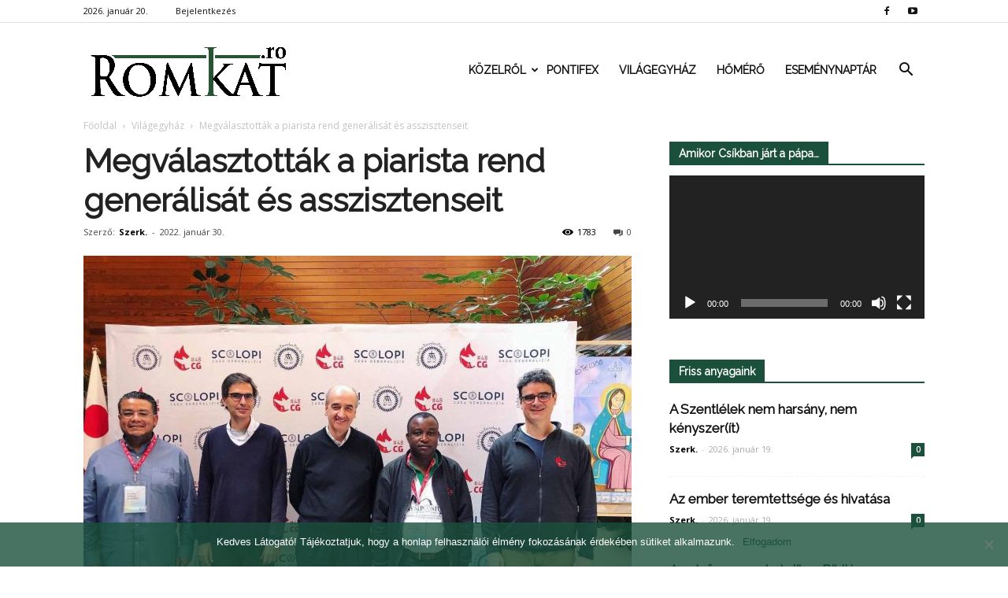

--- FILE ---
content_type: text/html; charset=UTF-8
request_url: https://romkat.ro/2022/01/30/megvalasztottak-a-piarista-rend-generalisat-es-asszisztenseit/
body_size: 21074
content:
<!doctype html >
<!--[if IE 8]>    <html class="ie8" lang="en"> <![endif]-->
<!--[if IE 9]>    <html class="ie9" lang="en"> <![endif]-->
<!--[if gt IE 8]><!--> <html lang="hu" prefix="og: http://ogp.me/ns#"> <!--<![endif]-->
<head>
    <link rel="stylesheet" media="print" onload="this.onload=null;this.media='all';" id="ao_optimized_gfonts" href="https://fonts.googleapis.com/css?family=Montserrat%3A400%2C700%7CRoboto%3A100%2C300%2C400%2C700%7CRaleway%3A100%2C+100italic%2C+200%2C+200italic%2C+300%2C+300italic%2C+regular%2C+italic%2C+500%2C+500italic%2C+600%2C+600italic%2C+700%2C+700italic%2C+800%2C+800italic%2C+900%2C+900italic%2C+%7CRaleway%3A400%7COpen+Sans%3A300italic%2C400%2C400italic%2C600%2C600italic%2C700%7CRoboto%3A300%2C400%2C400italic%2C500%2C500italic%2C700%2C900&#038;subset=latin%2Clatin-ext&amp;display=swap"><link media="all" href="https://romkat.ro/wp-content/cache/autoptimize/css/autoptimize_c30d57ca96d6ce54bf124023826db35f.css" rel="stylesheet"><style media="screen">.td-header-style-6 .td-main-menu-logo{margin-right:32px}.td-header-style-6 .td-main-menu-logo{margin-right:15px}.sf-menu>li>a{padding:0 13px!important}</style><title>Megválasztották a piarista rend generálisát és asszisztenseit | RomKat.ro</title>
    <meta charset="UTF-8" />
    <meta name="viewport" content="width=device-width, initial-scale=1.0">
    <link rel="pingback" href="https://romkat.ro/xmlrpc.php" />
    <meta name='robots' content='max-image-preview:large' />
<meta property="og:image" content="https://romkat.ro/wp-content/uploads/2022/01/img1.jpg" /><meta name="author" content="Szerk.">
<link rel="icon" type="image/png" href="https://romkat.ro/wp-content/uploads/2016/12/favicon-16x16.png"><link href='https://fonts.gstatic.com' crossorigin='anonymous' rel='preconnect' />
<link rel="alternate" type="application/rss+xml" title="RomKat.ro &raquo; hírcsatorna" href="https://romkat.ro/feed/" />
<link rel="alternate" type="application/rss+xml" title="RomKat.ro &raquo; hozzászólás hírcsatorna" href="https://romkat.ro/comments/feed/" />
<link rel="alternate" type="application/rss+xml" title="RomKat.ro &raquo; Megválasztották a piarista rend generálisát és asszisztenseit hozzászólás hírcsatorna" href="https://romkat.ro/2022/01/30/megvalasztottak-a-piarista-rend-generalisat-es-asszisztenseit/feed/" />
<script type="text/javascript">
/* <![CDATA[ */
window._wpemojiSettings = {"baseUrl":"https:\/\/s.w.org\/images\/core\/emoji\/14.0.0\/72x72\/","ext":".png","svgUrl":"https:\/\/s.w.org\/images\/core\/emoji\/14.0.0\/svg\/","svgExt":".svg","source":{"concatemoji":"https:\/\/romkat.ro\/wp-includes\/js\/wp-emoji-release.min.js?ver=6.4.7"}};
/*! This file is auto-generated */
!function(i,n){var o,s,e;function c(e){try{var t={supportTests:e,timestamp:(new Date).valueOf()};sessionStorage.setItem(o,JSON.stringify(t))}catch(e){}}function p(e,t,n){e.clearRect(0,0,e.canvas.width,e.canvas.height),e.fillText(t,0,0);var t=new Uint32Array(e.getImageData(0,0,e.canvas.width,e.canvas.height).data),r=(e.clearRect(0,0,e.canvas.width,e.canvas.height),e.fillText(n,0,0),new Uint32Array(e.getImageData(0,0,e.canvas.width,e.canvas.height).data));return t.every(function(e,t){return e===r[t]})}function u(e,t,n){switch(t){case"flag":return n(e,"\ud83c\udff3\ufe0f\u200d\u26a7\ufe0f","\ud83c\udff3\ufe0f\u200b\u26a7\ufe0f")?!1:!n(e,"\ud83c\uddfa\ud83c\uddf3","\ud83c\uddfa\u200b\ud83c\uddf3")&&!n(e,"\ud83c\udff4\udb40\udc67\udb40\udc62\udb40\udc65\udb40\udc6e\udb40\udc67\udb40\udc7f","\ud83c\udff4\u200b\udb40\udc67\u200b\udb40\udc62\u200b\udb40\udc65\u200b\udb40\udc6e\u200b\udb40\udc67\u200b\udb40\udc7f");case"emoji":return!n(e,"\ud83e\udef1\ud83c\udffb\u200d\ud83e\udef2\ud83c\udfff","\ud83e\udef1\ud83c\udffb\u200b\ud83e\udef2\ud83c\udfff")}return!1}function f(e,t,n){var r="undefined"!=typeof WorkerGlobalScope&&self instanceof WorkerGlobalScope?new OffscreenCanvas(300,150):i.createElement("canvas"),a=r.getContext("2d",{willReadFrequently:!0}),o=(a.textBaseline="top",a.font="600 32px Arial",{});return e.forEach(function(e){o[e]=t(a,e,n)}),o}function t(e){var t=i.createElement("script");t.src=e,t.defer=!0,i.head.appendChild(t)}"undefined"!=typeof Promise&&(o="wpEmojiSettingsSupports",s=["flag","emoji"],n.supports={everything:!0,everythingExceptFlag:!0},e=new Promise(function(e){i.addEventListener("DOMContentLoaded",e,{once:!0})}),new Promise(function(t){var n=function(){try{var e=JSON.parse(sessionStorage.getItem(o));if("object"==typeof e&&"number"==typeof e.timestamp&&(new Date).valueOf()<e.timestamp+604800&&"object"==typeof e.supportTests)return e.supportTests}catch(e){}return null}();if(!n){if("undefined"!=typeof Worker&&"undefined"!=typeof OffscreenCanvas&&"undefined"!=typeof URL&&URL.createObjectURL&&"undefined"!=typeof Blob)try{var e="postMessage("+f.toString()+"("+[JSON.stringify(s),u.toString(),p.toString()].join(",")+"));",r=new Blob([e],{type:"text/javascript"}),a=new Worker(URL.createObjectURL(r),{name:"wpTestEmojiSupports"});return void(a.onmessage=function(e){c(n=e.data),a.terminate(),t(n)})}catch(e){}c(n=f(s,u,p))}t(n)}).then(function(e){for(var t in e)n.supports[t]=e[t],n.supports.everything=n.supports.everything&&n.supports[t],"flag"!==t&&(n.supports.everythingExceptFlag=n.supports.everythingExceptFlag&&n.supports[t]);n.supports.everythingExceptFlag=n.supports.everythingExceptFlag&&!n.supports.flag,n.DOMReady=!1,n.readyCallback=function(){n.DOMReady=!0}}).then(function(){return e}).then(function(){var e;n.supports.everything||(n.readyCallback(),(e=n.source||{}).concatemoji?t(e.concatemoji):e.wpemoji&&e.twemoji&&(t(e.twemoji),t(e.wpemoji)))}))}((window,document),window._wpemojiSettings);
/* ]]> */
</script>



















<script type="text/javascript" data-cfasync="false" src="https://romkat.ro/wp-includes/js/jquery/jquery.min.js?ver=3.7.1" id="jquery-core-js"></script>

<script type="text/javascript" id="mec-frontend-script-js-extra">
/* <![CDATA[ */
var mecdata = {"day":"day","days":"days","hour":"hour","hours":"hours","minute":"minute","minutes":"minutes","second":"second","seconds":"seconds"};
/* ]]> */
</script>




<link rel="https://api.w.org/" href="https://romkat.ro/wp-json/" /><link rel="alternate" type="application/json" href="https://romkat.ro/wp-json/wp/v2/posts/103453" /><link rel="EditURI" type="application/rsd+xml" title="RSD" href="https://romkat.ro/xmlrpc.php?rsd" />
<meta name="generator" content="WordPress 6.4.7" />
<link rel="canonical" href="https://romkat.ro/2022/01/30/megvalasztottak-a-piarista-rend-generalisat-es-asszisztenseit/" />
<link rel='shortlink' href='https://romkat.ro/?p=103453' />
<link rel="alternate" type="application/json+oembed" href="https://romkat.ro/wp-json/oembed/1.0/embed?url=https%3A%2F%2Fromkat.ro%2F2022%2F01%2F30%2Fmegvalasztottak-a-piarista-rend-generalisat-es-asszisztenseit%2F" />
<link rel="alternate" type="text/xml+oembed" href="https://romkat.ro/wp-json/oembed/1.0/embed?url=https%3A%2F%2Fromkat.ro%2F2022%2F01%2F30%2Fmegvalasztottak-a-piarista-rend-generalisat-es-asszisztenseit%2F&#038;format=xml" />
<script type="text/javascript">
(function(url){
	if(/(?:Chrome\/26\.0\.1410\.63 Safari\/537\.31|WordfenceTestMonBot)/.test(navigator.userAgent)){ return; }
	var addEvent = function(evt, handler) {
		if (window.addEventListener) {
			document.addEventListener(evt, handler, false);
		} else if (window.attachEvent) {
			document.attachEvent('on' + evt, handler);
		}
	};
	var removeEvent = function(evt, handler) {
		if (window.removeEventListener) {
			document.removeEventListener(evt, handler, false);
		} else if (window.detachEvent) {
			document.detachEvent('on' + evt, handler);
		}
	};
	var evts = 'contextmenu dblclick drag dragend dragenter dragleave dragover dragstart drop keydown keypress keyup mousedown mousemove mouseout mouseover mouseup mousewheel scroll'.split(' ');
	var logHuman = function() {
		if (window.wfLogHumanRan) { return; }
		window.wfLogHumanRan = true;
		var wfscr = document.createElement('script');
		wfscr.type = 'text/javascript';
		wfscr.async = true;
		wfscr.src = url + '&r=' + Math.random();
		(document.getElementsByTagName('head')[0]||document.getElementsByTagName('body')[0]).appendChild(wfscr);
		for (var i = 0; i < evts.length; i++) {
			removeEvent(evts[i], logHuman);
		}
	};
	for (var i = 0; i < evts.length; i++) {
		addEvent(evts[i], logHuman);
	}
})('//romkat.ro/?wordfence_lh=1&hid=78A20782A451ACAD69EDA4F32D807F97');
</script><!--[if lt IE 9]><script src="https://html5shim.googlecode.com/svn/trunk/html5.js"></script><![endif]-->
    <script data-cfasync="false"> var dFlipLocation = "https://romkat.ro/wp-content/plugins/dflip/assets/"; var dFlipWPGlobal = {"text":{"toggleSound":"Hang be\/ki kapcsol\u00e1sa","toggleThumbnails":"Toggle Thumbnails","toggleOutline":"Toggle Outline\/Bookmark","previousPage":"El\u0151z\u0151 oldal","nextPage":"K\u00f6vetkez\u0151 oldal","toggleFullscreen":"Teljes k\u00e9perny\u0151re v\u00e1lt\u00e1s","zoomIn":"Nagy\u00edt\u00e1s","zoomOut":"Kicsiny\u00edt\u00e9s","toggleHelp":"S\u00fag\u00f3","singlePageMode":"Egy oldalas v\u00e1ltozat","doublePageMode":"Dupla oldalas v\u00e1ltozat","downloadPDFFile":"PDF let\u00f6lt\u00e9se","gotoFirstPage":"Ugr\u00e1s az els\u0151 oldalra","gotoLastPage":"Ugr\u00e1s az utols\u00f3 oldalra","share":"Megoszt\u00e1s"},"mainControls":"altPrev,pageNumber,altNext,outline,thumbnail,zoomIn,zoomOut,fullScreen,share,more","hideControls":"","scrollWheel":"true","backgroundColor":"#777","backgroundImage":"","height":"100%","duration":"800","soundEnable":"false","enableDownload":"false","webgl":"true","hard":"cover","maxTextureSize":"1600"};</script><meta name="generator" content="Powered by Visual Composer - drag and drop page builder for WordPress."/>
<!--[if lte IE 9]><link rel="stylesheet" type="text/css" href="https://romkat.ro/wp-content/plugins/js_composer/assets/css/vc_lte_ie9.min.css" media="screen"><![endif]-->
<!-- JS generated by theme -->

<script>
    
    

	    var tdBlocksArray = []; //here we store all the items for the current page

	    //td_block class - each ajax block uses a object of this class for requests
	    function tdBlock() {
		    this.id = '';
		    this.block_type = 1; //block type id (1-234 etc)
		    this.atts = '';
		    this.td_column_number = '';
		    this.td_current_page = 1; //
		    this.post_count = 0; //from wp
		    this.found_posts = 0; //from wp
		    this.max_num_pages = 0; //from wp
		    this.td_filter_value = ''; //current live filter value
		    this.is_ajax_running = false;
		    this.td_user_action = ''; // load more or infinite loader (used by the animation)
		    this.header_color = '';
		    this.ajax_pagination_infinite_stop = ''; //show load more at page x
	    }


        // td_js_generator - mini detector
        (function(){
            var htmlTag = document.getElementsByTagName("html")[0];

            if ( navigator.userAgent.indexOf("MSIE 10.0") > -1 ) {
                htmlTag.className += ' ie10';
            }

            if ( !!navigator.userAgent.match(/Trident.*rv\:11\./) ) {
                htmlTag.className += ' ie11';
            }

            if ( /(iPad|iPhone|iPod)/g.test(navigator.userAgent) ) {
                htmlTag.className += ' td-md-is-ios';
            }

            var user_agent = navigator.userAgent.toLowerCase();
            if ( user_agent.indexOf("android") > -1 ) {
                htmlTag.className += ' td-md-is-android';
            }

            if ( -1 !== navigator.userAgent.indexOf('Mac OS X')  ) {
                htmlTag.className += ' td-md-is-os-x';
            }

            if ( /chrom(e|ium)/.test(navigator.userAgent.toLowerCase()) ) {
               htmlTag.className += ' td-md-is-chrome';
            }

            if ( -1 !== navigator.userAgent.indexOf('Firefox') ) {
                htmlTag.className += ' td-md-is-firefox';
            }

            if ( -1 !== navigator.userAgent.indexOf('Safari') && -1 === navigator.userAgent.indexOf('Chrome') ) {
                htmlTag.className += ' td-md-is-safari';
            }

            if( -1 !== navigator.userAgent.indexOf('IEMobile') ){
                htmlTag.className += ' td-md-is-iemobile';
            }

        })();




        var tdLocalCache = {};

        ( function () {
            "use strict";

            tdLocalCache = {
                data: {},
                remove: function (resource_id) {
                    delete tdLocalCache.data[resource_id];
                },
                exist: function (resource_id) {
                    return tdLocalCache.data.hasOwnProperty(resource_id) && tdLocalCache.data[resource_id] !== null;
                },
                get: function (resource_id) {
                    return tdLocalCache.data[resource_id];
                },
                set: function (resource_id, cachedData) {
                    tdLocalCache.remove(resource_id);
                    tdLocalCache.data[resource_id] = cachedData;
                }
            };
        })();

    
    
var tds_login_sing_in_widget="show";
var td_viewport_interval_list=[{"limitBottom":767,"sidebarWidth":228},{"limitBottom":1018,"sidebarWidth":300},{"limitBottom":1140,"sidebarWidth":324}];
var tds_general_modal_image="yes";
var td_ajax_url="https:\/\/romkat.ro\/wp-admin\/admin-ajax.php?td_theme_name=Newspaper&v=7.8.1";
var td_get_template_directory_uri="https:\/\/romkat.ro\/wp-content\/themes\/romkat";
var tds_snap_menu="snap";
var tds_logo_on_sticky="show_header_logo";
var tds_header_style="6";
var td_please_wait="K\u00e9rj\u00fck v\u00e1rj...";
var td_email_user_pass_incorrect="Helytelen felhaszn\u00e1l\u00f3n\u00e9v vagy jelsz\u00f3!";
var td_email_user_incorrect="Helytelen email c\u00edm vagy jelsz\u00f3!";
var td_email_incorrect="Helytelen email c\u00edm!";
var tds_more_articles_on_post_enable="";
var tds_more_articles_on_post_time_to_wait="";
var tds_more_articles_on_post_pages_distance_from_top=0;
var tds_theme_color_site_wide="#1b503c";
var tds_smart_sidebar="enabled";
var tdThemeName="Newspaper";
var td_magnific_popup_translation_tPrev="El\u0151z\u0151 (Bal ny\u00edl gomb)";
var td_magnific_popup_translation_tNext="K\u00f6vetkez\u0151 (Jobb ny\u00edl gomb)";
var td_magnific_popup_translation_tCounter="%curr% of %total%";
var td_magnific_popup_translation_ajax_tError="A %url% c\u00edmr\u0151l sz\u00e1rmaz\u00f3 tartalom bet\u00f6lt\u00e9se nem siker\u00fclt.";
var td_magnific_popup_translation_image_tError="A #%curr% c\u00edm\u0171 k\u00e9p bet\u00f6lt\u00e9se nem siker\u00fclt.";
var td_ad_background_click_link="";
var td_ad_background_click_target="";
</script>


<!-- Header style compiled by theme -->



<script>
(function(i,s,o,g,r,a,m){i['GoogleAnalyticsObject']=r;i[r]=i[r]||function(){
  (i[r].q=i[r].q||[]).push(arguments)},i[r].l=1*new Date();a=s.createElement(o),
m=s.getElementsByTagName(o)[0];a.async=1;a.src=g;m.parentNode.insertBefore(a,m)
})(window,document,'script','https://www.google-analytics.com/analytics.js','ga');

  ga('create', 'UA-45628076-1', 'auto');
  ga('send', 'pageview');

</script>
<!-- WordPress Facebook Open Graph protocol plugin (WPFBOGP v2.0.13) http://rynoweb.com/wordpress-plugins/ -->
<meta property="fb:admins" content="https://www.facebook.com/arnold.harasztovics"/>
<meta property="fb:app_id" content="1316332861760620"/>
<meta property="og:url" content="https://romkat.ro/2022/01/30/megvalasztottak-a-piarista-rend-generalisat-es-asszisztenseit/"/>
<meta property="og:title" content="Megválasztották a piarista rend generálisát és asszisztenseit"/>
<meta property="og:site_name" content="RomKat.ro"/>
<meta property="og:description" content="
A január 20. és február 11. között Mexikóban zajló 48. Egyetemes Káptalanon, a Szentszék engedélyével a következő hatéves ciklusra is Pedro Aguad"/>
<meta property="og:type" content="article"/>
<meta property="og:image" content="https://romkat.ro/wp-content/uploads/2017/01/Facebook-default.jpg"/>
<meta property="og:image" content="https://romkat.ro/wp-content/uploads/2022/01/img1.php-6.jpeg"/>
<meta property="og:image" content="https://romkat.ro/wp-content/uploads/2022/01/img1-1024x843.jpg"/>
<meta property="og:locale" content="hu_hu"/>
<!-- // end wpfbogp -->
<noscript><style type="text/css"> .wpb_animate_when_almost_visible { opacity: 1; }</style></noscript></head>

<body class="post-template-default single single-post postid-103453 single-format-standard cookies-not-set megvalasztottak-a-piarista-rend-generalisat-es-asszisztenseit global-block-template-1 td-health white-menu wpb-js-composer js-comp-ver-5.1.1 vc_responsive td-full-layout" itemscope="itemscope" itemtype="https://schema.org/WebPage">

        <div class="td-scroll-up"><i class="td-icon-menu-up"></i></div>
    
    <div class="td-menu-background"></div>
<div id="td-mobile-nav">
    <div class="td-mobile-container">
        <!-- mobile menu top section -->
        <div class="td-menu-socials-wrap">
            <!-- socials -->
            <div class="td-menu-socials">
                
        <span class="td-social-icon-wrap">
            <a target="_blank" href="https://www.facebook.com/romkat.vasarnap" title="Facebook">
                <i class="td-icon-font td-icon-facebook"></i>
            </a>
        </span>
        <span class="td-social-icon-wrap">
            <a target="_blank" href="https://www.youtube.com/romkatweb" title="Youtube">
                <i class="td-icon-font td-icon-youtube"></i>
            </a>
        </span>            </div>
            <!-- close button -->
            <div class="td-mobile-close">
                <a href="#"><i class="td-icon-close-mobile"></i></a>
            </div>
        </div>

        <!-- login section -->
                    <div class="td-menu-login-section">
                
    <div class="td-guest-wrap">
        <div class="td-menu-avatar"><div class="td-avatar-container"><img alt='' src='https://secure.gravatar.com/avatar/?s=80&#038;d=mm&#038;r=g' srcset='https://secure.gravatar.com/avatar/?s=160&#038;d=mm&#038;r=g 2x' class='avatar avatar-80 photo avatar-default' height='80' width='80' decoding='async'/></div></div>
        <div class="td-menu-login"><a id="login-link-mob">Bejelentkezés</a></div>
    </div>
            </div>
        
        <!-- menu section -->
        <div class="td-mobile-content">
            <div class="menu-td-demo-header-menu-container"><ul id="menu-td-demo-header-menu" class="td-mobile-main-menu"><li id="menu-item-26" class="menu-item menu-item-type-custom menu-item-object-custom menu-item-has-children menu-item-first menu-item-has-children menu-item-26"><a href="#">Közelről<i class="td-icon-menu-right td-element-after"></i></a>
<ul class="sub-menu">
	<li id="menu-item-0" class="menu-item-0"><a href="https://romkat.ro/kategoria/kozelrol/eletmod/">Életmód</a></li>
	<li class="menu-item-0"><a href="https://romkat.ro/kategoria/kozelrol/emberkozelben/">Emberközelben</a></li>
	<li class="menu-item-0"><a href="https://romkat.ro/kategoria/kozelrol/emberkozelben/interju/">Interjú</a></li>
	<li class="menu-item-0"><a href="https://romkat.ro/kategoria/kozelrol/gyulafehervari-foegyhazmegye/">Gyulafehérvári Főegyházmegye</a></li>
	<li class="menu-item-0"><a href="https://romkat.ro/kategoria/kozelrol/nagyvaradi-egyhazmegye/">Nagyváradi Egyházmegye</a></li>
	<li class="menu-item-0"><a href="https://romkat.ro/kategoria/kozelrol/puspoki_korlevelek/">Püspöki körlevelek</a></li>
	<li class="menu-item-0"><a href="https://romkat.ro/kategoria/kozelrol/szatmari-egyhazmegye/">Szatmári Egyházmegye</a></li>
	<li class="menu-item-0"><a href="https://romkat.ro/kategoria/kozelrol/temesvari-egyhazmegye/">Temesvári Egyházmegye</a></li>
	<li class="menu-item-0"><a href="https://romkat.ro/kategoria/kozelrol/vasarnap/">Vasárnap</a></li>
	<li id="menu-item-332" class="menu-item menu-item-type-taxonomy menu-item-object-category menu-item-332"><a href="https://romkat.ro/kategoria/kult/">Kult</a></li>
</ul>
</li>
<li id="menu-item-30" class="menu-item menu-item-type-taxonomy menu-item-object-category menu-item-30"><a href="https://romkat.ro/kategoria/pontifex/">Pontifex</a></li>
<li id="menu-item-31" class="menu-item menu-item-type-taxonomy menu-item-object-category current-post-ancestor current-menu-parent current-post-parent menu-item-31"><a href="https://romkat.ro/kategoria/vilagegyhaz/">Világegyház</a></li>
<li id="menu-item-729" class="menu-item menu-item-type-taxonomy menu-item-object-category menu-item-729"><a href="https://romkat.ro/kategoria/homero/">Hőmérő</a></li>
<li id="menu-item-830" class="menu-item menu-item-type-post_type menu-item-object-page menu-item-830"><a href="https://romkat.ro/esemenytar/">Eseménynaptár</a></li>
</ul></div>        </div>
    </div>

    <!-- register/login section -->
            <div id="login-form-mobile" class="td-register-section">
            
            <div id="td-login-mob" class="td-login-animation td-login-hide-mob">
            	<!-- close button -->
	            <div class="td-login-close">
	                <a href="#" class="td-back-button"><i class="td-icon-read-down"></i></a>
	                <div class="td-login-title">Bejelentkezés</div>
	                <!-- close button -->
		            <div class="td-mobile-close">
		                <a href="#"><i class="td-icon-close-mobile"></i></a>
		            </div>
	            </div>
	            <div class="td-login-form-wrap">
	                <div class="td-login-panel-title"><span>Isten hozta!</span>Jelentkezz be a fiókodba</div>
	                <div class="td_display_err"></div>
	                <div class="td-login-inputs"><input class="td-login-input" type="text" name="login_email" id="login_email-mob" value="" required><label>felhasználóneved</label></div>
	                <div class="td-login-inputs"><input class="td-login-input" type="password" name="login_pass" id="login_pass-mob" value="" required><label>jelszavad</label></div>
	                <input type="button" name="login_button" id="login_button-mob" class="td-login-button" value="BEJELENTKEZÉS">
	                <div class="td-login-info-text"><a href="#" id="forgot-pass-link-mob">Elfelejtetted a jelszavadat?</a></div>
                </div>
            </div>

            

            <div id="td-forgot-pass-mob" class="td-login-animation td-login-hide-mob">
                <!-- close button -->
	            <div class="td-forgot-pass-close">
	                <a href="#" class="td-back-button"><i class="td-icon-read-down"></i></a>
	                <div class="td-login-title">Jelszó emlékeztető</div>
	            </div>
	            <div class="td-login-form-wrap">
	                <div class="td-login-panel-title">Kérj jelszó emlékeztetőt</div>
	                <div class="td_display_err"></div>
	                <div class="td-login-inputs"><input class="td-login-input" type="text" name="forgot_email" id="forgot_email-mob" value="" required><label>email címed</label></div>
	                <input type="button" name="forgot_button" id="forgot_button-mob" class="td-login-button" value="Küld el a Jelszavamat">
                </div>
            </div>
        </div>
    </div>    <div class="td-search-background"></div>
<div class="td-search-wrap-mob">
	<div class="td-drop-down-search" aria-labelledby="td-header-search-button">
		<form method="get" class="td-search-form" action="https://romkat.ro/">
			<!-- close button -->
			<div class="td-search-close">
				<a href="#"><i class="td-icon-close-mobile"></i></a>
			</div>
			<div role="search" class="td-search-input">
				<span>Keresés</span>
				<input id="td-header-search-mob" type="text" value="" name="s" autocomplete="off" />
			</div>
		</form>
		<div id="td-aj-search-mob"></div>
	</div>
</div>    
    
    <div id="td-outer-wrap" class="td-theme-wrap">
    
        <!--
Header style 6
-->

<div class="td-header-wrap td-header-style-6">

    <div class="td-header-top-menu-full td-container-wrap ">
        <div class="td-container td-header-row td-header-top-menu">
            
    <div class="top-bar-style-1">
        
<div class="td-header-sp-top-menu">


	        <div class="td_data_time">
            <div >

                2026. január 20.
            </div>
        </div>
    <ul class="top-header-menu td_ul_login"><li class="menu-item"><a class="td-login-modal-js menu-item" href="#login-form" data-effect="mpf-td-login-effect">Bejelentkezés</a><span class="td-sp-ico-login td_sp_login_ico_style"></span></li></ul></div>
        <div class="td-header-sp-top-widget">
    
        <span class="td-social-icon-wrap">
            <a target="_blank" href="https://www.facebook.com/romkat.vasarnap" title="Facebook">
                <i class="td-icon-font td-icon-facebook"></i>
            </a>
        </span>
        <span class="td-social-icon-wrap">
            <a target="_blank" href="https://www.youtube.com/romkatweb" title="Youtube">
                <i class="td-icon-font td-icon-youtube"></i>
            </a>
        </span></div>
    </div>

<!-- LOGIN MODAL -->

                <div  id="login-form" class="white-popup-block mfp-hide mfp-with-anim">
                    <div class="td-login-wrap">
                        <a href="#" class="td-back-button"><i class="td-icon-modal-back"></i></a>
                        <div id="td-login-div" class="td-login-form-div td-display-block">
                            <div class="td-login-panel-title">Bejelentkezés</div>
                            <div class="td-login-panel-descr">Üdvözlünk! Jelentkezz be a fiókodba</div>
                            <div class="td_display_err"></div>
                            <div class="td-login-inputs"><input class="td-login-input" type="text" name="login_email" id="login_email" value="" required><label>felhasználóneved</label></div>
	                        <div class="td-login-inputs"><input class="td-login-input" type="password" name="login_pass" id="login_pass" value="" required><label>jelszavad</label></div>
                            <input type="button" name="login_button" id="login_button" class="wpb_button btn td-login-button" value="Bejelentkezés">
                            <div class="td-login-info-text"><a href="#" id="forgot-pass-link">Elfelejtetted a jelszavadat? Kérj segítséget!</a></div>
                            
                        </div>

                        

                         <div id="td-forgot-pass-div" class="td-login-form-div td-display-none">
                            <div class="td-login-panel-title">Jelszó emlékeztető</div>
                            <div class="td-login-panel-descr">Kérj jelszó emlékeztetőt</div>
                            <div class="td_display_err"></div>
                            <div class="td-login-inputs"><input class="td-login-input" type="text" name="forgot_email" id="forgot_email" value="" required><label>email címed</label></div>
                            <input type="button" name="forgot_button" id="forgot_button" class="wpb_button btn td-login-button" value="Küld el a Jelszavamat">
                            <div class="td-login-info-text">A jelszódat emailben küldtük.</div>
                        </div>
                    </div>
                </div>
                        </div>
    </div>

    <div class="td-header-menu-wrap-full td-container-wrap ">
        <div class="td-header-menu-wrap">
            <div class="td-container td-header-row td-header-main-menu black-menu">
                <div id="td-header-menu" role="navigation">
    <div id="td-top-mobile-toggle"><a href="#"><i class="td-icon-font td-icon-mobile"></i></a></div>
    <div class="td-main-menu-logo td-logo-in-menu">
                    <a class="td-main-logo" href="https://romkat.ro/">
                <img src="https://romkat.ro/wp-content/uploads/2018/12/romkat_logo_fent.png" alt="RomKat" title="Kincseiből régit és újat"/>
                <span class="td-visual-hidden">RomKat.ro</span>
            </a>
            </div>
    <div class="menu-td-demo-header-menu-container"><ul id="menu-td-demo-header-menu-1" class="sf-menu"><li class="menu-item menu-item-type-custom menu-item-object-custom menu-item-has-children menu-item-first td-menu-item td-mega-menu menu-item-26"><a href="#">Közelről</a>
<ul class="sub-menu">
	<li class="menu-item-0"><div class="td-container-border"><div class="td-mega-grid"><div class="td_block_wrap td_block_mega_menu td_uid_1_696ed017bf9af_rand td_with_ajax_pagination td-pb-border-top td_block_template_1"  data-td-block-uid="td_uid_1_696ed017bf9af" ><script>var block_td_uid_1_696ed017bf9af = new tdBlock();
block_td_uid_1_696ed017bf9af.id = "td_uid_1_696ed017bf9af";
block_td_uid_1_696ed017bf9af.atts = '{"limit":4,"sort":"","post_ids":"","tag_slug":"","autors_id":"","installed_post_types":"","category_id":"5","category_ids":"","custom_title":"","custom_url":"","show_child_cat":30,"sub_cat_ajax":"","ajax_pagination":"next_prev","header_color":"","header_text_color":"","ajax_pagination_infinite_stop":"","td_column_number":3,"td_ajax_preloading":"","td_ajax_filter_type":"td_category_ids_filter","td_ajax_filter_ids":"","td_filter_default_txt":"\u00d6sszes","color_preset":"","border_top":"","class":"td_uid_1_696ed017bf9af_rand","el_class":"","offset":"","css":"","tdc_css":"","tdc_css_class":"td_uid_1_696ed017bf9af_rand","live_filter":"","live_filter_cur_post_id":"","live_filter_cur_post_author":"","block_template_id":""}';
block_td_uid_1_696ed017bf9af.td_column_number = "3";
block_td_uid_1_696ed017bf9af.block_type = "td_block_mega_menu";
block_td_uid_1_696ed017bf9af.post_count = "4";
block_td_uid_1_696ed017bf9af.found_posts = "10835";
block_td_uid_1_696ed017bf9af.header_color = "";
block_td_uid_1_696ed017bf9af.ajax_pagination_infinite_stop = "";
block_td_uid_1_696ed017bf9af.max_num_pages = "2709";
tdBlocksArray.push(block_td_uid_1_696ed017bf9af);
</script><div class="td_mega_menu_sub_cats"><div class="block-mega-child-cats"><a class="cur-sub-cat mega-menu-sub-cat-td_uid_1_696ed017bf9af" id="td_uid_2_696ed017c0cb8" data-td_block_id="td_uid_1_696ed017bf9af" data-td_filter_value="" href="https://romkat.ro/kategoria/kozelrol/">Összes</a><a class="mega-menu-sub-cat-td_uid_1_696ed017bf9af"  id="td_uid_3_696ed017c0ce2" data-td_block_id="td_uid_1_696ed017bf9af" data-td_filter_value="11933" href="https://romkat.ro/kategoria/kozelrol/eletmod/">Életmód</a><a class="mega-menu-sub-cat-td_uid_1_696ed017bf9af"  id="td_uid_4_696ed017c0d1b" data-td_block_id="td_uid_1_696ed017bf9af" data-td_filter_value="1362" href="https://romkat.ro/kategoria/kozelrol/emberkozelben/">Emberközelben</a><a class="mega-menu-sub-cat-td_uid_1_696ed017bf9af"  id="td_uid_5_696ed017c0d3d" data-td_block_id="td_uid_1_696ed017bf9af" data-td_filter_value="12761" href="https://romkat.ro/kategoria/kozelrol/emberkozelben/interju/">Interjú</a><a class="mega-menu-sub-cat-td_uid_1_696ed017bf9af"  id="td_uid_6_696ed017c0d65" data-td_block_id="td_uid_1_696ed017bf9af" data-td_filter_value="9" href="https://romkat.ro/kategoria/kozelrol/gyulafehervari-foegyhazmegye/">Gyulafehérvári Főegyházmegye</a><a class="mega-menu-sub-cat-td_uid_1_696ed017bf9af"  id="td_uid_7_696ed017c0d84" data-td_block_id="td_uid_1_696ed017bf9af" data-td_filter_value="7" href="https://romkat.ro/kategoria/kozelrol/nagyvaradi-egyhazmegye/">Nagyváradi Egyházmegye</a><a class="mega-menu-sub-cat-td_uid_1_696ed017bf9af"  id="td_uid_8_696ed017c0da2" data-td_block_id="td_uid_1_696ed017bf9af" data-td_filter_value="1361" href="https://romkat.ro/kategoria/kozelrol/puspoki_korlevelek/">Püspöki körlevelek</a><a class="mega-menu-sub-cat-td_uid_1_696ed017bf9af"  id="td_uid_9_696ed017c0dc0" data-td_block_id="td_uid_1_696ed017bf9af" data-td_filter_value="6" href="https://romkat.ro/kategoria/kozelrol/szatmari-egyhazmegye/">Szatmári Egyházmegye</a><a class="mega-menu-sub-cat-td_uid_1_696ed017bf9af"  id="td_uid_10_696ed017c0dde" data-td_block_id="td_uid_1_696ed017bf9af" data-td_filter_value="8" href="https://romkat.ro/kategoria/kozelrol/temesvari-egyhazmegye/">Temesvári Egyházmegye</a><a class="mega-menu-sub-cat-td_uid_1_696ed017bf9af"  id="td_uid_11_696ed017c0dfc" data-td_block_id="td_uid_1_696ed017bf9af" data-td_filter_value="49" href="https://romkat.ro/kategoria/kozelrol/vasarnap/">Vasárnap</a></div></div><div id=td_uid_1_696ed017bf9af class="td_block_inner"><div class="td-mega-row"><div class="td-mega-span">
        <div class="td_module_mega_menu td_mod_mega_menu">
            <div class="td-module-image">
                <div class="td-module-thumb"><a href="https://romkat.ro/2026/01/19/az-ember-teremtettsege-es-hivatasa/" rel="bookmark" title="Az ember teremtettsége és hivatása"><img width="218" height="150" class="entry-thumb" src="https://romkat.ro/wp-content/uploads/2026/01/FB_IMG_1768828695630-218x150.jpg" srcset="https://romkat.ro/wp-content/uploads/2026/01/FB_IMG_1768828695630-218x150.jpg 218w, https://romkat.ro/wp-content/uploads/2026/01/FB_IMG_1768828695630-474x324.jpg 474w, https://romkat.ro/wp-content/uploads/2026/01/FB_IMG_1768828695630-100x70.jpg 100w" sizes="(max-width: 218px) 100vw, 218px" alt="" title="Az ember teremtettsége és hivatása"/></a></div>                <a href="https://romkat.ro/kategoria/kozelrol/szatmari-egyhazmegye/" class="td-post-category">Szatmári Egyházmegye</a>            </div>

            <div class="item-details">
                <h3 class="entry-title td-module-title"><a href="https://romkat.ro/2026/01/19/az-ember-teremtettsege-es-hivatasa/" rel="bookmark" title="Az ember teremtettsége és hivatása">Az ember teremtettsége és hivatása</a></h3>            </div>
        </div>
        </div><div class="td-mega-span">
        <div class="td_module_mega_menu td_mod_mega_menu">
            <div class="td-module-image">
                <div class="td-module-thumb"><a href="https://romkat.ro/2026/01/19/egy-a-test-es-egy-a-lelek-imahetet-a-krisztus-hivok-egysegeert/" rel="bookmark" title="Egy a test és egy a Lélek. Imahét a Krisztus-hívők egységéért"><img width="218" height="150" class="entry-thumb" src="https://romkat.ro/wp-content/uploads/2026/01/FB_IMG_1768814642941-218x150.jpg" srcset="https://romkat.ro/wp-content/uploads/2026/01/FB_IMG_1768814642941-218x150.jpg 218w, https://romkat.ro/wp-content/uploads/2026/01/FB_IMG_1768814642941-474x324.jpg 474w, https://romkat.ro/wp-content/uploads/2026/01/FB_IMG_1768814642941-100x70.jpg 100w" sizes="(max-width: 218px) 100vw, 218px" alt="" title="Egy a test és egy a Lélek. Imahét a Krisztus-hívők egységéért"/></a></div>                <a href="https://romkat.ro/kategoria/kozelrol/nagyvaradi-egyhazmegye/" class="td-post-category">Nagyváradi Egyházmegye</a>            </div>

            <div class="item-details">
                <h3 class="entry-title td-module-title"><a href="https://romkat.ro/2026/01/19/egy-a-test-es-egy-a-lelek-imahetet-a-krisztus-hivok-egysegeert/" rel="bookmark" title="Egy a test és egy a Lélek. Imahét a Krisztus-hívők egységéért">Egy a test és egy a Lélek. Imahét a Krisztus-hívők egységéért</a></h3>            </div>
        </div>
        </div><div class="td-mega-span">
        <div class="td_module_mega_menu td_mod_mega_menu">
            <div class="td-module-image">
                <div class="td-module-thumb"><a href="https://romkat.ro/2026/01/19/megkezdodott-a-kereszteny-egysegert-valo-imadsag/" rel="bookmark" title="Megkezdődött a keresztény egységért való imádság"><img width="218" height="150" class="entry-thumb" src="https://romkat.ro/wp-content/uploads/2026/01/FB_IMG_1768807958024-1-218x150.jpg" srcset="https://romkat.ro/wp-content/uploads/2026/01/FB_IMG_1768807958024-1-218x150.jpg 218w, https://romkat.ro/wp-content/uploads/2026/01/FB_IMG_1768807958024-1-474x324.jpg 474w, https://romkat.ro/wp-content/uploads/2026/01/FB_IMG_1768807958024-1-100x70.jpg 100w" sizes="(max-width: 218px) 100vw, 218px" alt="" title="Megkezdődött a keresztény egységért való imádság"/></a></div>                <a href="https://romkat.ro/kategoria/kozelrol/" class="td-post-category">Közelről</a>            </div>

            <div class="item-details">
                <h3 class="entry-title td-module-title"><a href="https://romkat.ro/2026/01/19/megkezdodott-a-kereszteny-egysegert-valo-imadsag/" rel="bookmark" title="Megkezdődött a keresztény egységért való imádság">Megkezdődött a keresztény egységért való imádság</a></h3>            </div>
        </div>
        </div><div class="td-mega-span">
        <div class="td_module_mega_menu td_mod_mega_menu">
            <div class="td-module-image">
                <div class="td-module-thumb"><a href="https://romkat.ro/2026/01/18/madefalvi-csaladok-zarandokoltak-szephavasra/" rel="bookmark" title="Madéfalvi családok zarándokoltak Széphavasra"><img width="218" height="150" class="entry-thumb" src="https://romkat.ro/wp-content/uploads/2026/01/Madefalviak-Szephavason-1-218x150.jpg" srcset="https://romkat.ro/wp-content/uploads/2026/01/Madefalviak-Szephavason-1-218x150.jpg 218w, https://romkat.ro/wp-content/uploads/2026/01/Madefalviak-Szephavason-1-474x324.jpg 474w, https://romkat.ro/wp-content/uploads/2026/01/Madefalviak-Szephavason-1-100x70.jpg 100w" sizes="(max-width: 218px) 100vw, 218px" alt="" title="Madéfalvi családok zarándokoltak Széphavasra"/></a></div>                <a href="https://romkat.ro/kategoria/kozelrol/gyulafehervari-foegyhazmegye/" class="td-post-category">Gyulafehérvári Főegyházmegye</a>            </div>

            <div class="item-details">
                <h3 class="entry-title td-module-title"><a href="https://romkat.ro/2026/01/18/madefalvi-csaladok-zarandokoltak-szephavasra/" rel="bookmark" title="Madéfalvi családok zarándokoltak Széphavasra">Madéfalvi családok zarándokoltak Széphavasra</a></h3>            </div>
        </div>
        </div></div></div><div class="td-next-prev-wrap"><a href="#" class="td-ajax-prev-page ajax-page-disabled" id="prev-page-td_uid_1_696ed017bf9af" data-td_block_id="td_uid_1_696ed017bf9af"><i class="td-icon-font td-icon-menu-left"></i></a><a href="#"  class="td-ajax-next-page" id="next-page-td_uid_1_696ed017bf9af" data-td_block_id="td_uid_1_696ed017bf9af"><i class="td-icon-font td-icon-menu-right"></i></a></div><div class="clearfix"></div></div> <!-- ./block1 --></div></div></li>
	<li class="menu-item menu-item-type-taxonomy menu-item-object-category td-menu-item td-normal-menu menu-item-332"><a href="https://romkat.ro/kategoria/kult/">Kult</a></li>
</ul>
</li>
<li class="menu-item menu-item-type-taxonomy menu-item-object-category td-menu-item td-normal-menu menu-item-30"><a href="https://romkat.ro/kategoria/pontifex/">Pontifex</a></li>
<li class="menu-item menu-item-type-taxonomy menu-item-object-category current-post-ancestor current-menu-parent current-post-parent td-menu-item td-normal-menu menu-item-31"><a href="https://romkat.ro/kategoria/vilagegyhaz/">Világegyház</a></li>
<li class="menu-item menu-item-type-taxonomy menu-item-object-category td-menu-item td-normal-menu menu-item-729"><a href="https://romkat.ro/kategoria/homero/">Hőmérő</a></li>
<li class="menu-item menu-item-type-post_type menu-item-object-page td-menu-item td-normal-menu menu-item-830"><a href="https://romkat.ro/esemenytar/">Eseménynaptár</a></li>
</ul></div></div>


<div class="td-search-wrapper">
    <div id="td-top-search">
        <!-- Search -->
        <div class="header-search-wrap">
            <div class="dropdown header-search">
                <a id="td-header-search-button" href="#" role="button" class="dropdown-toggle " data-toggle="dropdown"><i class="td-icon-search"></i></a>
                <a id="td-header-search-button-mob" href="#" role="button" class="dropdown-toggle " data-toggle="dropdown"><i class="td-icon-search"></i></a>
            </div>
        </div>
    </div>
</div>

<div class="header-search-wrap">
	<div class="dropdown header-search">
		<div class="td-drop-down-search" aria-labelledby="td-header-search-button">
			<form method="get" class="td-search-form" action="https://romkat.ro/">
				<div role="search" class="td-head-form-search-wrap">
					<input id="td-header-search" type="text" value="" name="s" autocomplete="off" /><input class="wpb_button wpb_btn-inverse btn" type="submit" id="td-header-search-top" value="Keresés" />
				</div>
			</form>
			<div id="td-aj-search"></div>
		</div>
	</div>
</div>            </div>
        </div>
    </div>

    <div class="td-banner-wrap-full td-container-wrap ">
        <div class="td-container-header td-header-row td-header-header">
            <div class="td-header-sp-recs">
                <div class="td-header-rec-wrap">
    
</div>            </div>
        </div>
    </div>

</div><div class="td-main-content-wrap td-container-wrap">

    <div class="td-container td-post-template-default ">
        <div class="td-crumb-container"><div class="entry-crumbs" itemscope itemtype="http://schema.org/BreadcrumbList"><span class="td-bred-first"><a href="https://romkat.ro/">Főoldal</a></span> <i class="td-icon-right td-bread-sep"></i> <span itemscope itemprop="itemListElement" itemtype="http://schema.org/ListItem">
                               <a title="Az összes bejegyzés megtekintése a következő helyen:  Világegyház" class="entry-crumb" itemscope itemprop="item" itemtype="http://schema.org/Thing" href="https://romkat.ro/kategoria/vilagegyhaz/">
                                  <span itemprop="name">Világegyház</span>    </a>    <meta itemprop="position" content = "1"></span> <i class="td-icon-right td-bread-sep td-bred-no-url-last"></i> <span class="td-bred-no-url-last">Megválasztották a piarista rend generálisát és asszisztenseit</span></div></div>

        <div class="td-pb-row">
                                    <div class="td-pb-span8 td-main-content" role="main">
                            <div class="td-ss-main-content">
                                
    <article id="post-103453" class="post-103453 post type-post status-publish format-standard has-post-thumbnail hentry category-vilagegyhaz tag-egyetemes-kaptalan tag-kiemelt tag-pedru-aguado-cuesta tag-piarista-rend tag-piarista-rend-generalis" itemscope itemtype="https://schema.org/Article">
        <div class="td-post-header">

            
            <header class="td-post-title">
                <h1 class="entry-title">Megválasztották a piarista rend generálisát és asszisztenseit</h1>

                

                <div class="td-module-meta-info">
                    <div class="td-post-author-name"><div class="td-author-by">Szerző: </div> <a href="https://romkat.ro/author/szerk/">Szerk.</a><div class="td-author-line"> - </div> </div>                    <span class="td-post-date"><time class="entry-date updated td-module-date" datetime="2022-01-30T12:27:00+00:00" >2022. január 30.</time></span>                    <div class="td-post-comments"><a href="https://romkat.ro/2022/01/30/megvalasztottak-a-piarista-rend-generalisat-es-asszisztenseit/#respond"><i class="td-icon-comments"></i>0</a></div>                    <div class="td-post-views"><i class="td-icon-views"></i><span class="td-nr-views-103453">1783</span></div>                </div>

            </header>

        </div>

        

        <div class="td-post-content">

        <div class="td-post-featured-image"><a href="https://romkat.ro/wp-content/uploads/2022/01/img1.jpg" data-caption=""><img width="696" height="573" class="entry-thumb td-modal-image" src="https://romkat.ro/wp-content/uploads/2022/01/img1-696x573.jpg" srcset="https://romkat.ro/wp-content/uploads/2022/01/img1-696x573.jpg 696w, https://romkat.ro/wp-content/uploads/2022/01/img1-300x247.jpg 300w, https://romkat.ro/wp-content/uploads/2022/01/img1-1024x843.jpg 1024w, https://romkat.ro/wp-content/uploads/2022/01/img1-768x633.jpg 768w, https://romkat.ro/wp-content/uploads/2022/01/img1-1068x880.jpg 1068w, https://romkat.ro/wp-content/uploads/2022/01/img1-510x420.jpg 510w, https://romkat.ro/wp-content/uploads/2022/01/img1.jpg 1440w" sizes="(max-width: 696px) 100vw, 696px" alt="" title=""/></a></div>
        
<h3 class="wp-block-heading">A január 20. és február 11. között Mexikóban zajló 48. Egyetemes Káptalanon, a Szentszék engedélyével a következő hatéves ciklusra is Pedro Aguado Cuestát választották meg a káptalani atyák a piarista rend generálisának, általános elöljárójának.</h3>



<p>A generális munkáját segítő asszisztenseket is megválasztotta a testület:</p>



<p><br>Európáért felelős asszisztens – Carles Gil i Saguer SP&nbsp;<br>Amerikáért felelős asszisztens – Julio Alberto Álvarez Díaz de la Cruz SP<br>Afrikáért felelős asszisztens – Félicien Mouendji Massongo SP<br>Ázsiáért felelős asszisztens – Urbán József SP</p>



<p>Az új generális, Pedro Aguado Bilbaóban született 1957. június 26-án, ahol a Kalazancius-iskola diákja volt. Ünnepélyes fogadalomtétele 1979. augusztus 25-én és 1982. június 13-án volt. Első papi éveit a pamplonai Kalazancius-iskolában töltötte, tanárként és a lelkipásztori teendők felelőseként dolgozott. 1985-ben kinevezték a bilbaói növendékház házfőnökévé és a növendékek magiszterévé, e megbízatásait tíz éven át gyakorolta. Ebben az időszakban egyetemi diplomát szerzett neveléstudományból, valamint tanárként és lelkipásztorként tevékenykedett.</p>



<p>Az 1988-as provinciai káptalanon megválasztották lelkipásztorkodásért felelős provinciai asszisztensnek, az 1991-es káptalan pedig újraválasztotta erre a feladatkörre.</p>



<figure class="wp-block-gallery columns-3 is-cropped wp-block-gallery-1 is-layout-flex wp-block-gallery-is-layout-flex"><ul class="blocks-gallery-grid"><li class="blocks-gallery-item"><figure><img fetchpriority="high" decoding="async" width="920" height="920" src="https://romkat.ro/wp-content/uploads/2022/01/img1.php-4.jpeg" alt="" data-id="103456" data-full-url="https://romkat.ro/wp-content/uploads/2022/01/img1.php-4.jpeg" data-link="https://romkat.ro/?attachment_id=103456" class="wp-image-103456" srcset="https://romkat.ro/wp-content/uploads/2022/01/img1.php-4.jpeg 920w, https://romkat.ro/wp-content/uploads/2022/01/img1.php-4-300x300.jpeg 300w, https://romkat.ro/wp-content/uploads/2022/01/img1.php-4-150x150.jpeg 150w, https://romkat.ro/wp-content/uploads/2022/01/img1.php-4-768x768.jpeg 768w, https://romkat.ro/wp-content/uploads/2022/01/img1.php-4-696x696.jpeg 696w, https://romkat.ro/wp-content/uploads/2022/01/img1.php-4-420x420.jpeg 420w" sizes="(max-width: 920px) 100vw, 920px" /></figure></li><li class="blocks-gallery-item"><figure><img decoding="async" width="920" height="920" src="https://romkat.ro/wp-content/uploads/2022/01/img1.php-2.jpeg" alt="" data-id="103454" data-full-url="https://romkat.ro/wp-content/uploads/2022/01/img1.php-2.jpeg" data-link="https://romkat.ro/?attachment_id=103454" class="wp-image-103454" srcset="https://romkat.ro/wp-content/uploads/2022/01/img1.php-2.jpeg 920w, https://romkat.ro/wp-content/uploads/2022/01/img1.php-2-300x300.jpeg 300w, https://romkat.ro/wp-content/uploads/2022/01/img1.php-2-150x150.jpeg 150w, https://romkat.ro/wp-content/uploads/2022/01/img1.php-2-768x768.jpeg 768w, https://romkat.ro/wp-content/uploads/2022/01/img1.php-2-696x696.jpeg 696w, https://romkat.ro/wp-content/uploads/2022/01/img1.php-2-420x420.jpeg 420w" sizes="(max-width: 920px) 100vw, 920px" /></figure></li><li class="blocks-gallery-item"><figure><img decoding="async" width="920" height="920" src="https://romkat.ro/wp-content/uploads/2022/01/img1.php-3.jpeg" alt="" data-id="103455" data-full-url="https://romkat.ro/wp-content/uploads/2022/01/img1.php-3.jpeg" data-link="https://romkat.ro/?attachment_id=103455" class="wp-image-103455" srcset="https://romkat.ro/wp-content/uploads/2022/01/img1.php-3.jpeg 920w, https://romkat.ro/wp-content/uploads/2022/01/img1.php-3-300x300.jpeg 300w, https://romkat.ro/wp-content/uploads/2022/01/img1.php-3-150x150.jpeg 150w, https://romkat.ro/wp-content/uploads/2022/01/img1.php-3-768x768.jpeg 768w, https://romkat.ro/wp-content/uploads/2022/01/img1.php-3-696x696.jpeg 696w, https://romkat.ro/wp-content/uploads/2022/01/img1.php-3-420x420.jpeg 420w" sizes="(max-width: 920px) 100vw, 920px" /></figure></li><li class="blocks-gallery-item"><figure><img loading="lazy" decoding="async" width="920" height="920" src="https://romkat.ro/wp-content/uploads/2022/01/img1.php-5.jpeg" alt="" data-id="103457" data-full-url="https://romkat.ro/wp-content/uploads/2022/01/img1.php-5.jpeg" data-link="https://romkat.ro/?attachment_id=103457" class="wp-image-103457" srcset="https://romkat.ro/wp-content/uploads/2022/01/img1.php-5.jpeg 920w, https://romkat.ro/wp-content/uploads/2022/01/img1.php-5-300x300.jpeg 300w, https://romkat.ro/wp-content/uploads/2022/01/img1.php-5-150x150.jpeg 150w, https://romkat.ro/wp-content/uploads/2022/01/img1.php-5-768x768.jpeg 768w, https://romkat.ro/wp-content/uploads/2022/01/img1.php-5-696x696.jpeg 696w, https://romkat.ro/wp-content/uploads/2022/01/img1.php-5-420x420.jpeg 420w" sizes="(max-width: 920px) 100vw, 920px" /></figure></li><li class="blocks-gallery-item"><figure><img loading="lazy" decoding="async" width="920" height="920" src="https://romkat.ro/wp-content/uploads/2022/01/img1.php-6.jpeg" alt="" data-id="103458" data-full-url="https://romkat.ro/wp-content/uploads/2022/01/img1.php-6.jpeg" data-link="https://romkat.ro/?attachment_id=103458" class="wp-image-103458" srcset="https://romkat.ro/wp-content/uploads/2022/01/img1.php-6.jpeg 920w, https://romkat.ro/wp-content/uploads/2022/01/img1.php-6-300x300.jpeg 300w, https://romkat.ro/wp-content/uploads/2022/01/img1.php-6-150x150.jpeg 150w, https://romkat.ro/wp-content/uploads/2022/01/img1.php-6-768x768.jpeg 768w, https://romkat.ro/wp-content/uploads/2022/01/img1.php-6-696x696.jpeg 696w, https://romkat.ro/wp-content/uploads/2022/01/img1.php-6-420x420.jpeg 420w" sizes="(max-width: 920px) 100vw, 920px" /></figure></li></ul></figure>



<p>1995-ben kinevezték a Baszkföldi Rendtartomány provinciálisává, 1999-ben és 2003-ban pedig újraválasztották erre a tisztségre.</p>



<p>Az Emmausz Rendtartomány létrehozása után őt választották meg az új rendtartomány provinciálisának a 2007 januárjában tartott káptalanon.</p>



<p>A piarista rend 46. egyetemes káptalanja 2009. július 4-én választotta meg először a rend általános elöljárójává. 2015-ben a Magyarországon tartott 47. egyetemes káptalanon újraválasztották.</p>



<p>A most zajló egyetemes káptalanon a Szentszék engedélyével a következő hatéves ciklusra ismét Pedro Aguadót választották meg generálisnak. Tisztségét a Szerzetesrendek Legfőbb Elöljáróinak Nemzetközi Uniója Nevelési Bizottságának elnökeként végzett munkájával összehangolva végzi továbbra is.</p>



<p><strong>Forrás és fotó: Piarista Rend Magyar Tartománya</strong>/ <strong><a href="https://www.magyarkurir.hu/hirek/megvalasztottak-piarista-rend-generalisat-es-asszisztenseit?fbclid=IwAR0lxLeBnjBtpLhZjPZ6y6kB6FPzCwhUpFWNCaqZr1ABSkywPK33xPlaZNM" data-type="URL" data-id="https://www.magyarkurir.hu/hirek/megvalasztottak-piarista-rend-generalisat-es-asszisztenseit?fbclid=IwAR0lxLeBnjBtpLhZjPZ6y6kB6FPzCwhUpFWNCaqZr1ABSkywPK33xPlaZNM">Magyar Kurír</a></strong></p>
        </div>


        <footer>
                        
            <div class="td-post-source-tags">
                                <ul class="td-tags td-post-small-box clearfix"><li><span>CIMKÉK</span></li><li><a href="https://romkat.ro/cimke/egyetemes-kaptalan/">egyetemes káptalan</a></li><li><a href="https://romkat.ro/cimke/kiemelt/">kiemelt</a></li><li><a href="https://romkat.ro/cimke/pedru-aguado-cuesta/">pedru aguado cuesta</a></li><li><a href="https://romkat.ro/cimke/piarista-rend/">piarista rend</a></li><li><a href="https://romkat.ro/cimke/piarista-rend-generalis/">piarista rend generális</a></li></ul>            </div>

            <div class="td-post-sharing td-post-sharing-bottom td-with-like"><span class="td-post-share-title">MEGOSZTÁS</span>
            <div class="td-default-sharing">
	            <a class="td-social-sharing-buttons td-social-facebook" href="https://www.facebook.com/sharer.php?u=https%3A%2F%2Fromkat.ro%2F2022%2F01%2F30%2Fmegvalasztottak-a-piarista-rend-generalisat-es-asszisztenseit%2F" onclick="window.open(this.href, 'mywin','left=50,top=50,width=600,height=350,toolbar=0'); return false;"><i class="td-icon-facebook"></i><div class="td-social-but-text">Facebook</div></a>
	            <a class="td-social-sharing-buttons td-social-twitter" href="https://twitter.com/intent/tweet?text=Megv%C3%A1lasztott%C3%A1k+a+piarista+rend+gener%C3%A1lis%C3%A1t+%C3%A9s+asszisztenseit&url=https%3A%2F%2Fromkat.ro%2F2022%2F01%2F30%2Fmegvalasztottak-a-piarista-rend-generalisat-es-asszisztenseit%2F&via=RomKat.ro"><i class="td-icon-twitter"></i><div class="td-social-but-text">Twitter</div></a>
	            <a class="td-social-sharing-buttons td-social-google" href="https://plus.google.com/share?url=https://romkat.ro/2022/01/30/megvalasztottak-a-piarista-rend-generalisat-es-asszisztenseit/" onclick="window.open(this.href, 'mywin','left=50,top=50,width=600,height=350,toolbar=0'); return false;"><i class="td-icon-googleplus"></i></a>
	            <a class="td-social-sharing-buttons td-social-pinterest" href="https://pinterest.com/pin/create/button/?url=https://romkat.ro/2022/01/30/megvalasztottak-a-piarista-rend-generalisat-es-asszisztenseit/&amp;media=https://romkat.ro/wp-content/uploads/2022/01/img1.jpg&description=Megv%C3%A1lasztott%C3%A1k+a+piarista+rend+gener%C3%A1lis%C3%A1t+%C3%A9s+asszisztenseit" onclick="window.open(this.href, 'mywin','left=50,top=50,width=600,height=350,toolbar=0'); return false;"><i class="td-icon-pinterest"></i></a>
	            <a class="td-social-sharing-buttons td-social-whatsapp" href="whatsapp://send?text=Megv%C3%A1lasztott%C3%A1k+a+piarista+rend+gener%C3%A1lis%C3%A1t+%C3%A9s+asszisztenseit%20-%20https%3A%2F%2Fromkat.ro%2F2022%2F01%2F30%2Fmegvalasztottak-a-piarista-rend-generalisat-es-asszisztenseit%2F" ><i class="td-icon-whatsapp"></i></a>
            </div><div class="td-classic-sharing"><ul><li class="td-classic-facebook"><iframe frameBorder="0" src="https://www.facebook.com/plugins/like.php?href=https://romkat.ro/2022/01/30/megvalasztottak-a-piarista-rend-generalisat-es-asszisztenseit/&amp;layout=button_count&amp;show_faces=false&amp;width=105&amp;action=like&amp;colorscheme=light&amp;height=21" style="border:none; overflow:hidden; width:105px; height:21px; background-color:transparent;"></iframe></li><li class="td-classic-twitter"><a href="https://twitter.com/share" class="twitter-share-button" data-url="https://romkat.ro/2022/01/30/megvalasztottak-a-piarista-rend-generalisat-es-asszisztenseit/" data-text="Megválasztották a piarista rend generálisát és asszisztenseit" data-via="" data-lang="en">tweet</a> <script>!function(d,s,id){var js,fjs=d.getElementsByTagName(s)[0];if(!d.getElementById(id)){js=d.createElement(s);js.id=id;js.src="//platform.twitter.com/widgets.js";fjs.parentNode.insertBefore(js,fjs);}}(document,"script","twitter-wjs");</script></li></ul></div></div>                        <div class="author-box-wrap"><a href="https://romkat.ro/author/szerk/"><img alt='' src='https://secure.gravatar.com/avatar/1db2546b566ebcc0ad7ca1dda8a41c23?s=96&#038;d=mm&#038;r=g' srcset='https://secure.gravatar.com/avatar/1db2546b566ebcc0ad7ca1dda8a41c23?s=192&#038;d=mm&#038;r=g 2x' class='avatar avatar-96 photo' height='96' width='96' loading='lazy' decoding='async'/></a><div class="desc"><div class="td-author-name vcard author"><span class="fn"><a href="https://romkat.ro/author/szerk/">Szerk.</a></span></div><div class="td-author-description"></div><div class="td-author-social"></div><div class="clearfix"></div></div></div>	        <span style="display: none;" itemprop="author" itemscope itemtype="https://schema.org/Person"><meta itemprop="name" content="Szerk."></span><meta itemprop="datePublished" content="2022-01-30T12:27:00+00:00"><meta itemprop="dateModified" content="2022-01-30T11:15:53+02:00"><meta itemscope itemprop="mainEntityOfPage" itemType="https://schema.org/WebPage" itemid="https://romkat.ro/2022/01/30/megvalasztottak-a-piarista-rend-generalisat-es-asszisztenseit/"/><span style="display: none;" itemprop="publisher" itemscope itemtype="https://schema.org/Organization"><span style="display: none;" itemprop="logo" itemscope itemtype="https://schema.org/ImageObject"><meta itemprop="url" content="https://romkat.ro/wp-content/uploads/2018/12/romkat_logo_fent.png"></span><meta itemprop="name" content="RomKat.ro"></span><meta itemprop="headline " content="Megválasztották a piarista rend generálisát és asszisztenseit"><span style="display: none;" itemprop="image" itemscope itemtype="https://schema.org/ImageObject"><meta itemprop="url" content="https://romkat.ro/wp-content/uploads/2022/01/img1.jpg"><meta itemprop="width" content="1440"><meta itemprop="height" content="1186"></span>        </footer>

    </article> <!-- /.post -->

    <div class="td_block_wrap td_block_related_posts td_uid_14_696ed017c5aba_rand td_with_ajax_pagination td-pb-border-top td_block_template_1"  data-td-block-uid="td_uid_14_696ed017c5aba" ><script>var block_td_uid_14_696ed017c5aba = new tdBlock();
block_td_uid_14_696ed017c5aba.id = "td_uid_14_696ed017c5aba";
block_td_uid_14_696ed017c5aba.atts = '{"limit":3,"sort":"","post_ids":"","tag_slug":"","autors_id":"","installed_post_types":"","category_id":"","category_ids":"","custom_title":"","custom_url":"","show_child_cat":"","sub_cat_ajax":"","ajax_pagination":"next_prev","header_color":"","header_text_color":"","ajax_pagination_infinite_stop":"","td_column_number":3,"td_ajax_preloading":"","td_ajax_filter_type":"td_custom_related","td_ajax_filter_ids":"","td_filter_default_txt":"\u00d6sszes","color_preset":"","border_top":"","class":"td_uid_14_696ed017c5aba_rand","el_class":"","offset":"","css":"","tdc_css":"","tdc_css_class":"td_uid_14_696ed017c5aba_rand","live_filter":"cur_post_same_categories","live_filter_cur_post_id":103453,"live_filter_cur_post_author":"10","block_template_id":""}';
block_td_uid_14_696ed017c5aba.td_column_number = "3";
block_td_uid_14_696ed017c5aba.block_type = "td_block_related_posts";
block_td_uid_14_696ed017c5aba.post_count = "3";
block_td_uid_14_696ed017c5aba.found_posts = "1739";
block_td_uid_14_696ed017c5aba.header_color = "";
block_td_uid_14_696ed017c5aba.ajax_pagination_infinite_stop = "";
block_td_uid_14_696ed017c5aba.max_num_pages = "580";
tdBlocksArray.push(block_td_uid_14_696ed017c5aba);
</script><h4 class="td-related-title td-block-title"><a id="td_uid_15_696ed017cc72d" class="td-related-left td-cur-simple-item" data-td_filter_value="" data-td_block_id="td_uid_14_696ed017c5aba" href="#">KAPCSOLÓDÓ CIKKEK</a><a id="td_uid_16_696ed017cc734" class="td-related-right" data-td_filter_value="td_related_more_from_author" data-td_block_id="td_uid_14_696ed017c5aba" href="#">TOVÁBBIAK A SZERZŐTŐL</a></h4><div id=td_uid_14_696ed017c5aba class="td_block_inner">

	<div class="td-related-row">

	<div class="td-related-span4">

        <div class="td_module_related_posts td-animation-stack td_mod_related_posts">
            <div class="td-module-image">
                <div class="td-module-thumb"><a href="https://romkat.ro/2026/01/19/a-ferences-csalad-belepett-szent-ferenc-tranzitusanak-jubileumi-evebe-az-apostoli-penitenciaria-rendkivuli-jubileumi-evet-hirdetett/" rel="bookmark" title="A ferences család belépett Szent Ferenc tranzitusának jubileumi évébe, az Apostoli Penitenciária rendkívüli jubileumi évet hirdetett"><img width="218" height="150" class="entry-thumb" src="https://romkat.ro/wp-content/uploads/2026/01/Screenshot_20260117_234737_Gallery-218x150.jpg" srcset="https://romkat.ro/wp-content/uploads/2026/01/Screenshot_20260117_234737_Gallery-218x150.jpg 218w, https://romkat.ro/wp-content/uploads/2026/01/Screenshot_20260117_234737_Gallery-474x324.jpg 474w, https://romkat.ro/wp-content/uploads/2026/01/Screenshot_20260117_234737_Gallery-100x70.jpg 100w" sizes="(max-width: 218px) 100vw, 218px" alt="" title="A ferences család belépett Szent Ferenc tranzitusának jubileumi évébe, az Apostoli Penitenciária rendkívüli jubileumi évet hirdetett"/></a></div>                            </div>
            <div class="item-details">
                <h3 class="entry-title td-module-title"><a href="https://romkat.ro/2026/01/19/a-ferences-csalad-belepett-szent-ferenc-tranzitusanak-jubileumi-evebe-az-apostoli-penitenciaria-rendkivuli-jubileumi-evet-hirdetett/" rel="bookmark" title="A ferences család belépett Szent Ferenc tranzitusának jubileumi évébe, az Apostoli Penitenciária rendkívüli jubileumi évet hirdetett">A ferences család belépett Szent Ferenc tranzitusának jubileumi évébe, az Apostoli Penitenciária rendkívüli jubileumi évet hirdetett</a></h3>            </div>
        </div>
        
	</div> <!-- ./td-related-span4 -->

	<div class="td-related-span4">

        <div class="td_module_related_posts td-animation-stack td_mod_related_posts">
            <div class="td-module-image">
                <div class="td-module-thumb"><a href="https://romkat.ro/2026/01/15/az-uldozott-keresztenyek-szama-388-milliora-emelkedett/" rel="bookmark" title="Az üldözött keresztények száma 388 millióra emelkedett"><img width="218" height="150" class="entry-thumb" src="https://romkat.ro/wp-content/uploads/2026/01/25ab0552-55b4-4596-867a-790e904cb9db_cx0_cy9_cw0_w650_r1_s-218x150.jpg" srcset="https://romkat.ro/wp-content/uploads/2026/01/25ab0552-55b4-4596-867a-790e904cb9db_cx0_cy9_cw0_w650_r1_s-218x150.jpg 218w, https://romkat.ro/wp-content/uploads/2026/01/25ab0552-55b4-4596-867a-790e904cb9db_cx0_cy9_cw0_w650_r1_s-474x324.jpg 474w, https://romkat.ro/wp-content/uploads/2026/01/25ab0552-55b4-4596-867a-790e904cb9db_cx0_cy9_cw0_w650_r1_s-100x70.jpg 100w, https://romkat.ro/wp-content/uploads/2026/01/25ab0552-55b4-4596-867a-790e904cb9db_cx0_cy9_cw0_w650_r1_s-534x366.jpg 534w" sizes="(max-width: 218px) 100vw, 218px" alt="" title="Az üldözött keresztények száma 388 millióra emelkedett"/></a></div>                            </div>
            <div class="item-details">
                <h3 class="entry-title td-module-title"><a href="https://romkat.ro/2026/01/15/az-uldozott-keresztenyek-szama-388-milliora-emelkedett/" rel="bookmark" title="Az üldözött keresztények száma 388 millióra emelkedett">Az üldözött keresztények száma 388 millióra emelkedett</a></h3>            </div>
        </div>
        
	</div> <!-- ./td-related-span4 -->

	<div class="td-related-span4">

        <div class="td_module_related_posts td-animation-stack td_mod_related_posts">
            <div class="td-module-image">
                <div class="td-module-thumb"><a href="https://romkat.ro/2026/01/15/elkeszult-leo-papa-mozaikportreja/" rel="bookmark" title="Elkészült Leó pápa mozaikportréja"><img width="218" height="150" class="entry-thumb" src="https://romkat.ro/wp-content/uploads/2026/01/cq5dam.thumbnail.cropped.750.422-27-1-218x150.jpeg" srcset="https://romkat.ro/wp-content/uploads/2026/01/cq5dam.thumbnail.cropped.750.422-27-1-218x150.jpeg 218w, https://romkat.ro/wp-content/uploads/2026/01/cq5dam.thumbnail.cropped.750.422-27-1-474x324.jpeg 474w, https://romkat.ro/wp-content/uploads/2026/01/cq5dam.thumbnail.cropped.750.422-27-1-100x70.jpeg 100w" sizes="(max-width: 218px) 100vw, 218px" alt="" title="Elkészült Leó pápa mozaikportréja"/></a></div>                            </div>
            <div class="item-details">
                <h3 class="entry-title td-module-title"><a href="https://romkat.ro/2026/01/15/elkeszult-leo-papa-mozaikportreja/" rel="bookmark" title="Elkészült Leó pápa mozaikportréja">Elkészült Leó pápa mozaikportréja</a></h3>            </div>
        </div>
        
	</div> <!-- ./td-related-span4 --></div><!--./row-fluid--></div><div class="td-next-prev-wrap"><a href="#" class="td-ajax-prev-page ajax-page-disabled" id="prev-page-td_uid_14_696ed017c5aba" data-td_block_id="td_uid_14_696ed017c5aba"><i class="td-icon-font td-icon-menu-left"></i></a><a href="#"  class="td-ajax-next-page" id="next-page-td_uid_14_696ed017c5aba" data-td_block_id="td_uid_14_696ed017c5aba"><i class="td-icon-font td-icon-menu-right"></i></a></div></div> <!-- ./block -->
	<div class="comments" id="comments">
        	<div id="respond" class="comment-respond">
		<h3 id="reply-title" class="comment-reply-title">SZÓLJ HOZZÁ <small><a rel="nofollow" id="cancel-comment-reply-link" href="/2022/01/30/megvalasztottak-a-piarista-rend-generalisat-es-asszisztenseit/#respond" style="display:none;">Válasz visszavonása</a></small></h3><p class="must-log-in td-login-comment"><a class="td-login-modal-js" data-effect="mpf-td-login-effect" href="#login-form">Jelentkezz be a hozzászóláshoz </a></p>	</div><!-- #respond -->
	    </div> <!-- /.content -->
                            </div>
                        </div>
                        <div class="td-pb-span4 td-main-sidebar" role="complementary">
                            <div class="td-ss-main-sidebar">
                                <aside class="td_block_template_1 widget widget_media_video"><h4 class="block-title"><span>Amikor Csíkban járt a pápa&#8230;</span></h4><div style="width:100%;" class="wp-video"><!--[if lt IE 9]><script>document.createElement('video');</script><![endif]-->
<video class="wp-video-shortcode" id="video-103453-1" preload="metadata" controls="controls"><source type="video/youtube" src="https://youtu.be/gQX1T-eGgBc?_=1" /><a href="https://youtu.be/gQX1T-eGgBc">https://youtu.be/gQX1T-eGgBc</a></video></div></aside><div class="td_block_wrap td_block_9 td_block_widget td_uid_17_696ed017ce7aa_rand td-pb-border-top td_block_template_1 td-column-1 td_block_padding td_block_bot_line"  data-td-block-uid="td_uid_17_696ed017ce7aa" ><script>var block_td_uid_17_696ed017ce7aa = new tdBlock();
block_td_uid_17_696ed017ce7aa.id = "td_uid_17_696ed017ce7aa";
block_td_uid_17_696ed017ce7aa.atts = '{"limit":"3","sort":"","post_ids":"","tag_slug":"","autors_id":"","installed_post_types":"","category_id":"","category_ids":"","custom_title":"Friss anyagaink","custom_url":"","show_child_cat":"","sub_cat_ajax":"","ajax_pagination":"","header_color":"#","header_text_color":"#","ajax_pagination_infinite_stop":"","td_column_number":1,"td_ajax_preloading":"","td_ajax_filter_type":"","td_ajax_filter_ids":"","td_filter_default_txt":"All","color_preset":"","border_top":"","class":"td_block_widget td_uid_17_696ed017ce7aa_rand","el_class":"","offset":"","css":"","tdc_css":"","tdc_css_class":"td_uid_17_696ed017ce7aa_rand","live_filter":"","live_filter_cur_post_id":"","live_filter_cur_post_author":"","block_template_id":""}';
block_td_uid_17_696ed017ce7aa.td_column_number = "1";
block_td_uid_17_696ed017ce7aa.block_type = "td_block_9";
block_td_uid_17_696ed017ce7aa.post_count = "3";
block_td_uid_17_696ed017ce7aa.found_posts = "18343";
block_td_uid_17_696ed017ce7aa.header_color = "#";
block_td_uid_17_696ed017ce7aa.ajax_pagination_infinite_stop = "";
block_td_uid_17_696ed017ce7aa.max_num_pages = "6115";
tdBlocksArray.push(block_td_uid_17_696ed017ce7aa);
</script><div class="td-block-title-wrap"><h4 class="block-title"><span class="td-pulldown-size">Friss anyagaink</span></h4></div><div id=td_uid_17_696ed017ce7aa class="td_block_inner">

	<div class="td-block-span12">

        <div class="td_module_8 td_module_wrap">

            <div class="item-details">
                <h3 class="entry-title td-module-title"><a href="https://romkat.ro/2026/01/19/a-szentlelek-nem-harsany-nem-kenyszerit/" rel="bookmark" title="A Szentlélek nem harsány, nem kényszer(ít)">A Szentlélek nem harsány, nem kényszer(ít)</a></h3>
                <div class="td-module-meta-info">
                                        <span class="td-post-author-name"><a href="https://romkat.ro/author/szerk/">Szerk.</a> <span>-</span> </span>                    <span class="td-post-date"><time class="entry-date updated td-module-date" datetime="2026-01-19T19:00:00+00:00" >2026. január 19.</time></span>                    <div class="td-module-comments"><a href="https://romkat.ro/2026/01/19/a-szentlelek-nem-harsany-nem-kenyszerit/#respond">0</a></div>                </div>
            </div>

            
        </div>

        
	</div> <!-- ./td-block-span12 -->

	<div class="td-block-span12">

        <div class="td_module_8 td_module_wrap">

            <div class="item-details">
                <h3 class="entry-title td-module-title"><a href="https://romkat.ro/2026/01/19/az-ember-teremtettsege-es-hivatasa/" rel="bookmark" title="Az ember teremtettsége és hivatása">Az ember teremtettsége és hivatása</a></h3>
                <div class="td-module-meta-info">
                                        <span class="td-post-author-name"><a href="https://romkat.ro/author/szerk/">Szerk.</a> <span>-</span> </span>                    <span class="td-post-date"><time class="entry-date updated td-module-date" datetime="2026-01-19T17:00:00+00:00" >2026. január 19.</time></span>                    <div class="td-module-comments"><a href="https://romkat.ro/2026/01/19/az-ember-teremtettsege-es-hivatasa/#respond">0</a></div>                </div>
            </div>

            
        </div>

        
	</div> <!-- ./td-block-span12 -->

	<div class="td-block-span12">

        <div class="td_module_8 td_module_wrap">

            <div class="item-details">
                <h3 class="entry-title td-module-title"><a href="https://romkat.ro/2026/01/19/az-elso-magyar-katolikus-bibliara-emlekezunk/" rel="bookmark" title="Az első magyar katolikus Bibliára emlékezünk">Az első magyar katolikus Bibliára emlékezünk</a></h3>
                <div class="td-module-meta-info">
                                        <span class="td-post-author-name"><a href="https://romkat.ro/author/szerk/">Szerk.</a> <span>-</span> </span>                    <span class="td-post-date"><time class="entry-date updated td-module-date" datetime="2026-01-19T15:00:00+00:00" >2026. január 19.</time></span>                    <div class="td-module-comments"><a href="https://romkat.ro/2026/01/19/az-elso-magyar-katolikus-bibliara-emlekezunk/#respond">0</a></div>                </div>
            </div>

            
        </div>

        
	</div> <!-- ./td-block-span12 --></div></div> <!-- ./block -->                            </div>
                        </div>
                            </div> <!-- /.td-pb-row -->
    </div> <!-- /.td-container -->
</div> <!-- /.td-main-content-wrap -->


<!-- Instagram -->



<!-- Footer -->
<div class="td-footer-wrapper td-container-wrap ">
    <div class="td-container">

	    <div class="td-pb-row">
		    <div class="td-pb-span12">
                		    </div>
	    </div>

        <div class="td-pb-row">

            <div class="td-pb-span4">
                <div class="td_block_wrap td_block_text_with_title td_block_widget td_uid_19_696ed017cf52e_rand td-pb-border-top td_block_template_1"  data-td-block-uid="td_uid_19_696ed017cf52e" ><h4 class="block-title"><span class="td-pulldown-size">A Verbum Kiadó média portfóliója</span></h4><div class="td_mod_wrap"><a href="https://verbumkiado.ro/hu/olvasosarok">
<img border="0" alt="Vasárnap Katolikus Hetilap" src="https://romkat.ro/wp-content/uploads/2018/12/Vasarnap-logo-2017-negativ.png" width="252" height="73">
</a>
<a href="https://keresztenyszo.verbumkiado.ro/">
<img border="0" alt="Keresztény Szó" src="https://romkat.ro/wp-content/uploads/2016/11/Kerszo_logo-web-compressor.png" width="252" height="73">
</div></div>            </div>

            <div class="td-pb-span4">
                <div class="td_block_wrap td_block_7 td_block_widget td_uid_20_696ed017cf691_rand td-pb-border-top td_block_template_1 td-column-1 td_block_padding"  data-td-block-uid="td_uid_20_696ed017cf691" ><script>var block_td_uid_20_696ed017cf691 = new tdBlock();
block_td_uid_20_696ed017cf691.id = "td_uid_20_696ed017cf691";
block_td_uid_20_696ed017cf691.atts = '{"limit":"4","sort":"random_7_day","post_ids":"","tag_slug":"","autors_id":"","installed_post_types":"","category_id":"5","category_ids":"","custom_title":"Ezt olvasta m\u00e1r?","custom_url":"romkat.ro","show_child_cat":"","sub_cat_ajax":"","ajax_pagination":"","header_color":"#","header_text_color":"#","ajax_pagination_infinite_stop":"","td_column_number":1,"td_ajax_preloading":"","td_ajax_filter_type":"","td_ajax_filter_ids":"","td_filter_default_txt":"All","color_preset":"","border_top":"","class":"td_block_widget td_uid_20_696ed017cf691_rand","el_class":"","offset":"","css":"","tdc_css":"","tdc_css_class":"td_uid_20_696ed017cf691_rand","live_filter":"","live_filter_cur_post_id":"","live_filter_cur_post_author":"","block_template_id":""}';
block_td_uid_20_696ed017cf691.td_column_number = "1";
block_td_uid_20_696ed017cf691.block_type = "td_block_7";
block_td_uid_20_696ed017cf691.post_count = "4";
block_td_uid_20_696ed017cf691.found_posts = "18";
block_td_uid_20_696ed017cf691.header_color = "#";
block_td_uid_20_696ed017cf691.ajax_pagination_infinite_stop = "";
block_td_uid_20_696ed017cf691.max_num_pages = "5";
tdBlocksArray.push(block_td_uid_20_696ed017cf691);
</script><div class="td-block-title-wrap"><h4 class="block-title"><a href="http://romkat.ro" class="td-pulldown-size">Ezt olvasta már?</a></h4></div><div id=td_uid_20_696ed017cf691 class="td_block_inner">

	<div class="td-block-span12">

        <div class="td_module_6 td_module_wrap td-animation-stack">

        <div class="td-module-thumb"><a href="https://romkat.ro/2026/01/19/egy-a-test-es-egy-a-lelek-imahetet-a-krisztus-hivok-egysegeert/" rel="bookmark" title="Egy a test és egy a Lélek. Imahét a Krisztus-hívők egységéért"><img width="100" height="70" class="entry-thumb" src="https://romkat.ro/wp-content/uploads/2026/01/FB_IMG_1768814642941-100x70.jpg" srcset="https://romkat.ro/wp-content/uploads/2026/01/FB_IMG_1768814642941-100x70.jpg 100w, https://romkat.ro/wp-content/uploads/2026/01/FB_IMG_1768814642941-218x150.jpg 218w" sizes="(max-width: 100px) 100vw, 100px" alt="" title="Egy a test és egy a Lélek. Imahét a Krisztus-hívők egységéért"/></a></div>
        <div class="item-details">
            <h3 class="entry-title td-module-title"><a href="https://romkat.ro/2026/01/19/egy-a-test-es-egy-a-lelek-imahetet-a-krisztus-hivok-egysegeert/" rel="bookmark" title="Egy a test és egy a Lélek. Imahét a Krisztus-hívők egységéért">Egy a test és egy a Lélek. Imahét a Krisztus-hívők egységéért</a></h3>            <div class="td-module-meta-info">
                                                <span class="td-post-date"><time class="entry-date updated td-module-date" datetime="2026-01-19T13:00:00+00:00" >2026. január 19.</time></span>                            </div>
        </div>

        </div>

        
	</div> <!-- ./td-block-span12 -->

	<div class="td-block-span12">

        <div class="td_module_6 td_module_wrap td-animation-stack">

        <div class="td-module-thumb"><a href="https://romkat.ro/2026/01/15/a-puspoki-konferencia-nyilatkozata-a-prostitucio-legalizalasara-iranyulo-torvenyhozasi-kezdemenyezes-kapcsan/" rel="bookmark" title="A püspöki konferencia nyilatkozata a prostitúció legalizálására irányuló törvényhozási kezdeményezés kapcsán"><img width="100" height="70" class="entry-thumb" src="https://romkat.ro/wp-content/uploads/2026/01/masahiro-miyagi-3terquPSlk0-unsplash-100x70.jpg" srcset="https://romkat.ro/wp-content/uploads/2026/01/masahiro-miyagi-3terquPSlk0-unsplash-100x70.jpg 100w, https://romkat.ro/wp-content/uploads/2026/01/masahiro-miyagi-3terquPSlk0-unsplash-218x150.jpg 218w" sizes="(max-width: 100px) 100vw, 100px" alt="" title="A püspöki konferencia nyilatkozata a prostitúció legalizálására irányuló törvényhozási kezdeményezés kapcsán"/></a></div>
        <div class="item-details">
            <h3 class="entry-title td-module-title"><a href="https://romkat.ro/2026/01/15/a-puspoki-konferencia-nyilatkozata-a-prostitucio-legalizalasara-iranyulo-torvenyhozasi-kezdemenyezes-kapcsan/" rel="bookmark" title="A püspöki konferencia nyilatkozata a prostitúció legalizálására irányuló törvényhozási kezdeményezés kapcsán">A püspöki konferencia nyilatkozata a prostitúció legalizálására irányuló törvényhozási kezdeményezés kapcsán</a></h3>            <div class="td-module-meta-info">
                                                <span class="td-post-date"><time class="entry-date updated td-module-date" datetime="2026-01-15T11:00:00+00:00" >2026. január 15.</time></span>                            </div>
        </div>

        </div>

        
	</div> <!-- ./td-block-span12 -->

	<div class="td-block-span12">

        <div class="td_module_6 td_module_wrap td-animation-stack">

        <div class="td-module-thumb"><a href="https://romkat.ro/2026/01/14/mentorhetvege-ahol-a-teljes-szivvel-kepzes-kiseroin-van-a-hangsuly/" rel="bookmark" title="Mentorhétvége, ahol a Teljes Szívvel-képzés kísérőin van a hangsúly"><img width="100" height="70" class="entry-thumb" src="https://romkat.ro/wp-content/uploads/2026/01/TSZ-3-Medium-100x70.jpg" srcset="https://romkat.ro/wp-content/uploads/2026/01/TSZ-3-Medium-100x70.jpg 100w, https://romkat.ro/wp-content/uploads/2026/01/TSZ-3-Medium-218x150.jpg 218w" sizes="(max-width: 100px) 100vw, 100px" alt="" title="Mentorhétvége, ahol a Teljes Szívvel-képzés kísérőin van a hangsúly"/></a></div>
        <div class="item-details">
            <h3 class="entry-title td-module-title"><a href="https://romkat.ro/2026/01/14/mentorhetvege-ahol-a-teljes-szivvel-kepzes-kiseroin-van-a-hangsuly/" rel="bookmark" title="Mentorhétvége, ahol a Teljes Szívvel-képzés kísérőin van a hangsúly">Mentorhétvége, ahol a Teljes Szívvel-képzés kísérőin van a hangsúly</a></h3>            <div class="td-module-meta-info">
                                                <span class="td-post-date"><time class="entry-date updated td-module-date" datetime="2026-01-14T11:41:17+00:00" >2026. január 14.</time></span>                            </div>
        </div>

        </div>

        
	</div> <!-- ./td-block-span12 -->

	<div class="td-block-span12">

        <div class="td_module_6 td_module_wrap td-animation-stack">

        <div class="td-module-thumb"><a href="https://romkat.ro/2026/01/19/az-ember-teremtettsege-es-hivatasa/" rel="bookmark" title="Az ember teremtettsége és hivatása"><img width="100" height="70" class="entry-thumb" src="https://romkat.ro/wp-content/uploads/2026/01/FB_IMG_1768828695630-100x70.jpg" srcset="https://romkat.ro/wp-content/uploads/2026/01/FB_IMG_1768828695630-100x70.jpg 100w, https://romkat.ro/wp-content/uploads/2026/01/FB_IMG_1768828695630-218x150.jpg 218w" sizes="(max-width: 100px) 100vw, 100px" alt="" title="Az ember teremtettsége és hivatása"/></a></div>
        <div class="item-details">
            <h3 class="entry-title td-module-title"><a href="https://romkat.ro/2026/01/19/az-ember-teremtettsege-es-hivatasa/" rel="bookmark" title="Az ember teremtettsége és hivatása">Az ember teremtettsége és hivatása</a></h3>            <div class="td-module-meta-info">
                                                <span class="td-post-date"><time class="entry-date updated td-module-date" datetime="2026-01-19T17:00:00+00:00" >2026. január 19.</time></span>                            </div>
        </div>

        </div>

        
	</div> <!-- ./td-block-span12 --></div></div> <!-- ./block -->            </div>

            <div class="td-pb-span4">
                <aside class="td_block_template_1 widget widget_rss"><h4 class="block-title"><span><a class="rsswidget rss-widget-feed" href="http://romkat.ro"><img class="rss-widget-icon" style="border:0" width="14" height="14" src="https://romkat.ro/wp-includes/images/rss.png" alt="RSS" loading="lazy" /></a> <a class="rsswidget rss-widget-title" href="https://romkat.ro/">RSS</a></span></h4><ul><li><a class='rsswidget' href='https://romkat.ro/2026/01/19/a-szentlelek-nem-harsany-nem-kenyszerit/'>A Szentlélek nem harsány, nem kényszer(ít)</a> <span class="rss-date">2026. január 19.</span></li><li><a class='rsswidget' href='https://romkat.ro/2026/01/19/az-ember-teremtettsege-es-hivatasa/'>Az ember teremtettsége és hivatása</a> <span class="rss-date">2026. január 19.</span></li><li><a class='rsswidget' href='https://romkat.ro/2026/01/19/az-elso-magyar-katolikus-bibliara-emlekezunk/'>Az első magyar katolikus Bibliára emlékezünk</a> <span class="rss-date">2026. január 19.</span></li></ul></aside>            </div>
        </div>
    </div>
<div class="td-footer-bottom-full">
    <div class="td-container">
        <div class="td-pb-row">
            <div class="td-pb-span3"><aside class="footer-logo-wrap"><a href="https://romkat.ro/"><img src="https://romkat.ro/wp-content/uploads/2018/12/romkat_logo11-web.png" alt="RomKat" title="Kincseiből régit és újat"/></a></aside></div><div class="td-pb-span5"><aside class="footer-text-wrap"><div class="block-title"><span>RÓLUNK</span></div>Erdélyben szerkesztett katolikus portál vagyunk, amely információkat szolgáltat a kiadóját alapító négy egyházmegye életéből. Ökumenikus nyitottsággal tekintünk a világra és szeretnénk megmutatni belőle azt, amit értékesnek, relevánsnak látunk.<div class="footer-email-wrap">Lépj kapcsolatba velünk: <a href="mailto:szerk@verbum.ro">szerk@verbum.ro</a></div></aside></div><div class="td-pb-span4"><aside class="footer-social-wrap td-social-style-2"><div class="block-title"><span>KÖVESS MINKET</span></div>
        <span class="td-social-icon-wrap">
            <a target="_blank" href="https://www.facebook.com/romkat.vasarnap" title="Facebook">
                <i class="td-icon-font td-icon-facebook"></i>
            </a>
        </span>
        <span class="td-social-icon-wrap">
            <a target="_blank" href="https://www.youtube.com/romkatweb" title="Youtube">
                <i class="td-icon-font td-icon-youtube"></i>
            </a>
        </span></aside></div>        </div>
    </div>
</div>
</div>

<!-- Sub Footer -->
    <div class="td-sub-footer-container td-container-wrap ">
        <div class="td-container">
            <div class="td-pb-row">
                <div class="td-pb-span td-sub-footer-menu">
                        <div class="menu-td-demo-footer-menu-container"><ul id="menu-td-demo-footer-menu" class="td-subfooter-menu"><li id="menu-item-140" class="menu-item menu-item-type-post_type menu-item-object-page menu-item-first td-menu-item td-normal-menu menu-item-140"><a href="https://romkat.ro/impresszum/">Impresszum</a></li>
<li id="menu-item-136" class="menu-item menu-item-type-post_type menu-item-object-page td-menu-item td-normal-menu menu-item-136"><a href="https://romkat.ro/felhasznalasi-feltetelek/">Felhasználási feltételek</a></li>
<li id="menu-item-137" class="menu-item menu-item-type-post_type menu-item-object-page td-menu-item td-normal-menu menu-item-137"><a href="https://romkat.ro/jogi-nyilatkozat/">Jogi nyilatkozat</a></li>
<li id="menu-item-138" class="menu-item menu-item-type-post_type menu-item-object-page td-menu-item td-normal-menu menu-item-138"><a href="https://romkat.ro/adatvedelem/">Adatvédelem</a></li>
<li id="menu-item-139" class="menu-item menu-item-type-post_type menu-item-object-page td-menu-item td-normal-menu menu-item-139"><a href="https://romkat.ro/mediaajanlat/">Médiaajánlat</a></li>
<li id="menu-item-134" class="menu-item menu-item-type-post_type menu-item-object-page td-menu-item td-normal-menu menu-item-134"><a href="https://romkat.ro/kapcsolat-hirbekuldes/">Kapcsolat</a></li>
</ul></div>                </div>

                <div class="td-pb-span td-sub-footer-copy">
                    &copy; Verbum Keresztény Kulturális Egyesület                </div>
            </div>
        </div>
    </div>
</div><!--close td-outer-wrap-->



    <!--

        Theme: Newspaper by tagDiv.com 2017
        Version: 7.8.1 (rara)
        Deploy mode: deploy
        
        uid: 696ed017f3f4f
    -->

    
<!-- Custom css form theme panel -->







<script type="text/javascript" id="jquery-ui-datepicker-js-after">
/* <![CDATA[ */
jQuery(function(jQuery){jQuery.datepicker.setDefaults({"closeText":"Bez\u00e1r\u00e1s","currentText":"Ma","monthNames":["janu\u00e1r","febru\u00e1r","m\u00e1rcius","\u00e1prilis","m\u00e1jus","j\u00fanius","j\u00falius","augusztus","szeptember","okt\u00f3ber","november","december"],"monthNamesShort":["jan","febr","m\u00e1rc","\u00e1pr","m\u00e1j","j\u00fan","j\u00fal","aug","szept","okt","nov","dec"],"nextText":"K\u00f6vetkez\u0151","prevText":"El\u0151z\u0151","dayNames":["vas\u00e1rnap","h\u00e9tf\u0151","kedd","szerda","cs\u00fct\u00f6rt\u00f6k","p\u00e9ntek","szombat"],"dayNamesShort":["vas","h\u00e9t","ked","sze","cs\u00fc","p\u00e9n","szo"],"dayNamesMin":["v","h","K","s","c","p","s"],"dateFormat":"yy. MM dd.","firstDay":1,"isRTL":false});});
/* ]]> */
</script>
<script type="text/javascript" id="cookie-notice-front-js-before">
/* <![CDATA[ */
var cnArgs = {"ajaxUrl":"https:\/\/romkat.ro\/wp-admin\/admin-ajax.php","nonce":"9ebab04aef","hideEffect":"fade","position":"bottom","onScroll":false,"onScrollOffset":200,"onClick":false,"cookieName":"cookie_notice_accepted","cookieTime":31536000,"cookieTimeRejected":2592000,"globalCookie":false,"redirection":false,"cache":true,"revokeCookies":false,"revokeCookiesOpt":"automatic"};
/* ]]> */
</script>



<script type="text/javascript" data-cfasync="false" src="https://romkat.ro/wp-content/cache/autoptimize/js/autoptimize_single_324ec6ecde2d5e071a0b7f3a7efbf806.js?ver=1.2.61" id="dflip-script-js"></script>
<script type="text/javascript" id="mediaelement-core-js-before">
/* <![CDATA[ */
var mejsL10n = {"language":"hu","strings":{"mejs.download-file":"F\u00e1jl let\u00f6lt\u00e9se","mejs.install-flash":"Olyan b\u00f6ng\u00e9sz\u0151 van haszn\u00e1latban, amelyben nincs enged\u00e9lyezve vagy telep\u00edtve a Flash player. A haszn\u00e1lathoz a Flash player b\u0151v\u00edtm\u00e9nyt be kell kapcsolni, vagy a leg\u00fajabb verzi\u00f3t a https:\/\/get.adobe.com\/flashplayer\/ oldalr\u00f3l let\u00f6lteni \u00e9s telep\u00edteni.","mejs.fullscreen":"Teljes k\u00e9perny\u0151","mejs.play":"Lej\u00e1tsz\u00e1s","mejs.pause":"Sz\u00fcnet","mejs.time-slider":"Id\u0151cs\u00faszka","mejs.time-help-text":"A Bal\/Jobb billenty\u0171 haszn\u00e1lat\u00e1val egy m\u00e1sodpercet, a Fel\/Le billenty\u0171 haszn\u00e1lat\u00e1val 10 m\u00e1sodpercet l\u00e9ptethet\u00fcnk.","mejs.live-broadcast":"\u00c9l\u0151 k\u00f6zvet\u00edt\u00e9s","mejs.volume-help-text":"A hanger\u0151 n\u00f6vel\u00e9s\u00e9hez, illet\u0151leg cs\u00f6kkent\u00e9s\u00e9hez a Fel\/Le billenty\u0171ket kell haszn\u00e1lni.","mejs.unmute":"N\u00e9m\u00edt\u00e1s felold\u00e1sa","mejs.mute":"N\u00e9m\u00edt\u00e1s","mejs.volume-slider":"Hanger\u0151 cs\u00faszka","mejs.video-player":"Vide\u00f3lej\u00e1tsz\u00f3","mejs.audio-player":"Audi\u00f3 lej\u00e1tsz\u00f3","mejs.captions-subtitles":"K\u00e9pal\u00e1\u00edr\u00e1s\/Felirat","mejs.captions-chapters":"Fejezetek","mejs.none":"Semmi","mejs.afrikaans":"afrikai","mejs.albanian":"alb\u00e1n","mejs.arabic":"arab","mejs.belarusian":"feh\u00e9r orosz","mejs.bulgarian":"bolg\u00e1r","mejs.catalan":"katal\u00e1n","mejs.chinese":"k\u00ednai","mejs.chinese-simplified":"k\u00ednai (egyszer\u0171s\u00edtett)","mejs.chinese-traditional":"k\u00ednai (hagyom\u00e1nyos)","mejs.croatian":"horv\u00e1t","mejs.czech":"cseh","mejs.danish":"d\u00e1n","mejs.dutch":"holland","mejs.english":"Angol","mejs.estonian":"\u00e9szt","mejs.filipino":"filipp\u00edn\u00f3","mejs.finnish":"finn","mejs.french":"francia","mejs.galician":"gal\u00edciai","mejs.german":"n\u00e9met","mejs.greek":"g\u00f6r\u00f6g","mejs.haitian-creole":"haiti kreol","mejs.hebrew":"h\u00e9ber","mejs.hindi":"hindi","mejs.hungarian":"magyar","mejs.icelandic":"izlandi","mejs.indonesian":"indon\u00e9z","mejs.irish":"\u00edr","mejs.italian":"olasz","mejs.japanese":"jap\u00e1n","mejs.korean":"koreai","mejs.latvian":"lett","mejs.lithuanian":"litv\u00e1n","mejs.macedonian":"maced\u00f3n","mejs.malay":"mal\u00e1j","mejs.maltese":"m\u00e1ltai","mejs.norwegian":"norv\u00e9g","mejs.persian":"perzsa","mejs.polish":"lengyel","mejs.portuguese":"portug\u00e1l","mejs.romanian":"rom\u00e1n","mejs.russian":"orosz","mejs.serbian":"szerb","mejs.slovak":"szlov\u00e1k","mejs.slovenian":"szlov\u00e9n","mejs.spanish":"spanyol","mejs.swahili":"szuah\u00e9li","mejs.swedish":"sv\u00e9d","mejs.tagalog":"Tagalog","mejs.thai":"thai","mejs.turkish":"t\u00f6r\u00f6k","mejs.ukrainian":"ukr\u00e1n","mejs.vietnamese":"vietn\u00e1mi","mejs.welsh":"welszi","mejs.yiddish":"Jiddis"}};
/* ]]> */
</script>


<script type="text/javascript" id="mediaelement-js-extra">
/* <![CDATA[ */
var _wpmejsSettings = {"pluginPath":"\/wp-includes\/js\/mediaelement\/","classPrefix":"mejs-","stretching":"responsive","audioShortcodeLibrary":"mediaelement","videoShortcodeLibrary":"mediaelement"};
/* ]]> */
</script>



<!-- JS generated by theme -->

<script>
    

	

		(function(){
			var html_jquery_obj = jQuery('html');

			if (html_jquery_obj.length && (html_jquery_obj.is('.ie8') || html_jquery_obj.is('.ie9'))) {

				var path = 'https://romkat.ro/wp-content/themes/romkat/style.css';

				jQuery.get(path, function(data) {

					var str_split_separator = '#td_css_split_separator';
					var arr_splits = data.split(str_split_separator);
					var arr_length = arr_splits.length;

					if (arr_length > 1) {

						var dir_path = 'https://romkat.ro/wp-content/themes/romkat';
						var splited_css = '';

						for (var i = 0; i < arr_length; i++) {
							if (i > 0) {
								arr_splits[i] = str_split_separator + ' ' + arr_splits[i];
							}
							//jQuery('head').append('<style>' + arr_splits[i] + '</style>');

							var formated_str = arr_splits[i].replace(/\surl\(\'(?!data\:)/gi, function regex_function(str) {
								return ' url(\'' + dir_path + '/' + str.replace(/url\(\'/gi, '').replace(/^\s+|\s+$/gm,'');
							});

							splited_css += "<style>" + formated_str + "</style>";
						}

						var td_theme_css = jQuery('link#td-theme-css');

						if (td_theme_css.length) {
							td_theme_css.after(splited_css);
						}
					}
				});
			}
		})();

	
	
</script>


		<!-- Cookie Notice plugin v2.5.6 by Hu-manity.co https://hu-manity.co/ -->
		<div id="cookie-notice" role="dialog" class="cookie-notice-hidden cookie-revoke-hidden cn-position-bottom" aria-label="Cookie Notice" style="background-color: rgba(27,80,60,0.8);"><div class="cookie-notice-container" style="color: #fff"><span id="cn-notice-text" class="cn-text-container">Kedves Látogató! Tájékoztatjuk, hogy a honlap felhasználói élmény fokozásának érdekében sütiket alkalmazunk. </span><span id="cn-notice-buttons" class="cn-buttons-container"><a href="#" id="cn-accept-cookie" data-cookie-set="accept" class="cn-set-cookie cn-button cn-button-custom button" aria-label="Elfogadom">Elfogadom</a></span><span id="cn-close-notice" data-cookie-set="accept" class="cn-close-icon" title="Nem"></span></div>
			
		</div>
		<!-- / Cookie Notice plugin --><script defer src="https://romkat.ro/wp-content/cache/autoptimize/js/autoptimize_180c7fc59ef02d75ddaf32f429207df0.js"></script><!--noptimize--><!-- Autoptimize found a problem with the HTML in your Theme, tag `/body` missing --><!--/noptimize-->
</body>
</html>
<!-- Dynamic page generated in 0.936 seconds. -->
<!-- Cached page generated by WP-Super-Cache on 2026-01-20 02:45:12 -->

<!-- Compression = gzip -->